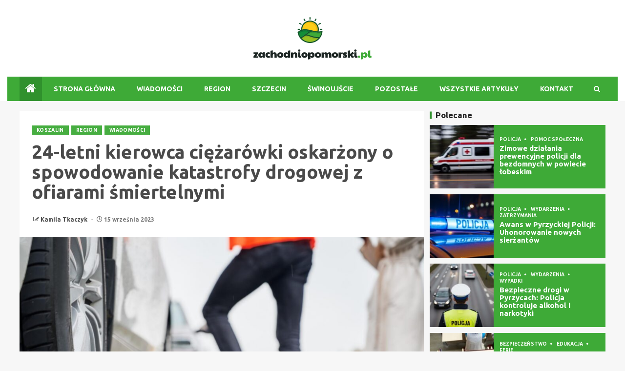

--- FILE ---
content_type: text/html; charset=UTF-8
request_url: https://www.zachodniopomorski.pl/24-letni-kierowca-ciezarowki-oskarzony-o-spowodowanie-katastrofy-drogowej-z-ofiarami-smiertelnymi/
body_size: 20219
content:
<!doctype html>
<html lang="pl-PL">
<head>
    <meta charset="UTF-8">
    <meta name="viewport" content="width=device-width, initial-scale=1">
    <link rel="profile" href="https://gmpg.org/xfn/11">

    <meta name='robots' content='index, follow, max-image-preview:large, max-snippet:-1, max-video-preview:-1' />

	<!-- This site is optimized with the Yoast SEO plugin v26.8 - https://yoast.com/product/yoast-seo-wordpress/ -->
	<title>24-letni kierowca ciężarówki oskarżony o spowodowanie katastrofy drogowej z ofiarami śmiertelnymi - Zachodniopomorski.pl</title>
	<link rel="canonical" href="https://www.zachodniopomorski.pl/24-letni-kierowca-ciezarowki-oskarzony-o-spowodowanie-katastrofy-drogowej-z-ofiarami-smiertelnymi/" />
	<meta property="og:locale" content="pl_PL" />
	<meta property="og:type" content="article" />
	<meta property="og:title" content="24-letni kierowca ciężarówki oskarżony o spowodowanie katastrofy drogowej z ofiarami śmiertelnymi - Zachodniopomorski.pl" />
	<meta property="og:description" content="Podczas piątkowych przesłuchań, 24-letni Marcin B., prowadzący ciężarówkę, która uległa zderzeniu z autobusem szkolnym w..." />
	<meta property="og:url" content="https://www.zachodniopomorski.pl/24-letni-kierowca-ciezarowki-oskarzony-o-spowodowanie-katastrofy-drogowej-z-ofiarami-smiertelnymi/" />
	<meta property="og:site_name" content="Zachodniopomorski.pl" />
	<meta property="article:published_time" content="2023-09-15T21:15:42+00:00" />
	<meta name="author" content="Kamila Tkaczyk" />
	<meta name="twitter:card" content="summary_large_image" />
	<meta name="twitter:label1" content="Napisane przez" />
	<meta name="twitter:data1" content="Kamila Tkaczyk" />
	<meta name="twitter:label2" content="Szacowany czas czytania" />
	<meta name="twitter:data2" content="1 minuta" />
	<script type="application/ld+json" class="yoast-schema-graph">{"@context":"https://schema.org","@graph":[{"@type":"Article","@id":"https://www.zachodniopomorski.pl/24-letni-kierowca-ciezarowki-oskarzony-o-spowodowanie-katastrofy-drogowej-z-ofiarami-smiertelnymi/#article","isPartOf":{"@id":"https://www.zachodniopomorski.pl/24-letni-kierowca-ciezarowki-oskarzony-o-spowodowanie-katastrofy-drogowej-z-ofiarami-smiertelnymi/"},"author":{"name":"Kamila Tkaczyk","@id":"https://www.zachodniopomorski.pl/#/schema/person/2af871cc79d7863e29018ae5a43751c5"},"headline":"24-letni kierowca ciężarówki oskarżony o spowodowanie katastrofy drogowej z ofiarami śmiertelnymi","datePublished":"2023-09-15T21:15:42+00:00","mainEntityOfPage":{"@id":"https://www.zachodniopomorski.pl/24-letni-kierowca-ciezarowki-oskarzony-o-spowodowanie-katastrofy-drogowej-z-ofiarami-smiertelnymi/"},"wordCount":120,"publisher":{"@id":"https://www.zachodniopomorski.pl/#organization"},"image":{"@id":"https://www.zachodniopomorski.pl/24-letni-kierowca-ciezarowki-oskarzony-o-spowodowanie-katastrofy-drogowej-z-ofiarami-smiertelnymi/#primaryimage"},"thumbnailUrl":"https://www.zachodniopomorski.pl/wp-content/uploads/2023/09/73944-24-letni-kierowca-ciezarowki-oskarzony-o-spowodowanie-katastrofy-drogowej-z-ofiarami-smiertelnymi.jpg","articleSection":["Koszalin","Region","Wiadomości"],"inLanguage":"pl-PL"},{"@type":"WebPage","@id":"https://www.zachodniopomorski.pl/24-letni-kierowca-ciezarowki-oskarzony-o-spowodowanie-katastrofy-drogowej-z-ofiarami-smiertelnymi/","url":"https://www.zachodniopomorski.pl/24-letni-kierowca-ciezarowki-oskarzony-o-spowodowanie-katastrofy-drogowej-z-ofiarami-smiertelnymi/","name":"24-letni kierowca ciężarówki oskarżony o spowodowanie katastrofy drogowej z ofiarami śmiertelnymi - Zachodniopomorski.pl","isPartOf":{"@id":"https://www.zachodniopomorski.pl/#website"},"primaryImageOfPage":{"@id":"https://www.zachodniopomorski.pl/24-letni-kierowca-ciezarowki-oskarzony-o-spowodowanie-katastrofy-drogowej-z-ofiarami-smiertelnymi/#primaryimage"},"image":{"@id":"https://www.zachodniopomorski.pl/24-letni-kierowca-ciezarowki-oskarzony-o-spowodowanie-katastrofy-drogowej-z-ofiarami-smiertelnymi/#primaryimage"},"thumbnailUrl":"https://www.zachodniopomorski.pl/wp-content/uploads/2023/09/73944-24-letni-kierowca-ciezarowki-oskarzony-o-spowodowanie-katastrofy-drogowej-z-ofiarami-smiertelnymi.jpg","datePublished":"2023-09-15T21:15:42+00:00","breadcrumb":{"@id":"https://www.zachodniopomorski.pl/24-letni-kierowca-ciezarowki-oskarzony-o-spowodowanie-katastrofy-drogowej-z-ofiarami-smiertelnymi/#breadcrumb"},"inLanguage":"pl-PL","potentialAction":[{"@type":"ReadAction","target":["https://www.zachodniopomorski.pl/24-letni-kierowca-ciezarowki-oskarzony-o-spowodowanie-katastrofy-drogowej-z-ofiarami-smiertelnymi/"]}]},{"@type":"ImageObject","inLanguage":"pl-PL","@id":"https://www.zachodniopomorski.pl/24-letni-kierowca-ciezarowki-oskarzony-o-spowodowanie-katastrofy-drogowej-z-ofiarami-smiertelnymi/#primaryimage","url":"https://www.zachodniopomorski.pl/wp-content/uploads/2023/09/73944-24-letni-kierowca-ciezarowki-oskarzony-o-spowodowanie-katastrofy-drogowej-z-ofiarami-smiertelnymi.jpg","contentUrl":"https://www.zachodniopomorski.pl/wp-content/uploads/2023/09/73944-24-letni-kierowca-ciezarowki-oskarzony-o-spowodowanie-katastrofy-drogowej-z-ofiarami-smiertelnymi.jpg","width":1328,"height":840},{"@type":"BreadcrumbList","@id":"https://www.zachodniopomorski.pl/24-letni-kierowca-ciezarowki-oskarzony-o-spowodowanie-katastrofy-drogowej-z-ofiarami-smiertelnymi/#breadcrumb","itemListElement":[{"@type":"ListItem","position":1,"name":"Strona główna","item":"https://www.zachodniopomorski.pl/"},{"@type":"ListItem","position":2,"name":"Wszystkie artykuły","item":"https://www.zachodniopomorski.pl/wszystkie-artykuly/"},{"@type":"ListItem","position":3,"name":"24-letni kierowca ciężarówki oskarżony o spowodowanie katastrofy drogowej z ofiarami śmiertelnymi"}]},{"@type":"WebSite","@id":"https://www.zachodniopomorski.pl/#website","url":"https://www.zachodniopomorski.pl/","name":"Zachodniopomorski.pl","description":"","publisher":{"@id":"https://www.zachodniopomorski.pl/#organization"},"potentialAction":[{"@type":"SearchAction","target":{"@type":"EntryPoint","urlTemplate":"https://www.zachodniopomorski.pl/?s={search_term_string}"},"query-input":{"@type":"PropertyValueSpecification","valueRequired":true,"valueName":"search_term_string"}}],"inLanguage":"pl-PL"},{"@type":"Organization","@id":"https://www.zachodniopomorski.pl/#organization","name":"Zachodniopomorski.pl","url":"https://www.zachodniopomorski.pl/","logo":{"@type":"ImageObject","inLanguage":"pl-PL","@id":"https://www.zachodniopomorski.pl/#/schema/logo/image/","url":"https://www.zachodniopomorski.pl/wp-content/uploads/2022/02/zacho.png","contentUrl":"https://www.zachodniopomorski.pl/wp-content/uploads/2022/02/zacho.png","width":484,"height":174,"caption":"Zachodniopomorski.pl"},"image":{"@id":"https://www.zachodniopomorski.pl/#/schema/logo/image/"}},{"@type":"Person","@id":"https://www.zachodniopomorski.pl/#/schema/person/2af871cc79d7863e29018ae5a43751c5","name":"Kamila Tkaczyk","image":{"@type":"ImageObject","inLanguage":"pl-PL","@id":"https://www.zachodniopomorski.pl/#/schema/person/image/","url":"https://secure.gravatar.com/avatar/c7b5b193ae9e48d3a06ccdeac9bddf2d9715f2605a4b041f209fe726c18fe240?s=96&d=mm&r=g","contentUrl":"https://secure.gravatar.com/avatar/c7b5b193ae9e48d3a06ccdeac9bddf2d9715f2605a4b041f209fe726c18fe240?s=96&d=mm&r=g","caption":"Kamila Tkaczyk"},"url":"https://www.zachodniopomorski.pl/author/admin/"}]}</script>
	<!-- / Yoast SEO plugin. -->


<link rel='dns-prefetch' href='//fonts.googleapis.com' />
<link rel="alternate" type="application/rss+xml" title="Zachodniopomorski.pl &raquo; Kanał z wpisami" href="https://www.zachodniopomorski.pl/feed/" />
<link rel="alternate" type="application/rss+xml" title="Zachodniopomorski.pl &raquo; Kanał z komentarzami" href="https://www.zachodniopomorski.pl/comments/feed/" />
<link rel="alternate" title="oEmbed (JSON)" type="application/json+oembed" href="https://www.zachodniopomorski.pl/wp-json/oembed/1.0/embed?url=https%3A%2F%2Fwww.zachodniopomorski.pl%2F24-letni-kierowca-ciezarowki-oskarzony-o-spowodowanie-katastrofy-drogowej-z-ofiarami-smiertelnymi%2F" />
<link rel="alternate" title="oEmbed (XML)" type="text/xml+oembed" href="https://www.zachodniopomorski.pl/wp-json/oembed/1.0/embed?url=https%3A%2F%2Fwww.zachodniopomorski.pl%2F24-letni-kierowca-ciezarowki-oskarzony-o-spowodowanie-katastrofy-drogowej-z-ofiarami-smiertelnymi%2F&#038;format=xml" />
<style id='wp-img-auto-sizes-contain-inline-css' type='text/css'>
img:is([sizes=auto i],[sizes^="auto," i]){contain-intrinsic-size:3000px 1500px}
/*# sourceURL=wp-img-auto-sizes-contain-inline-css */
</style>
<style id='wp-emoji-styles-inline-css' type='text/css'>

	img.wp-smiley, img.emoji {
		display: inline !important;
		border: none !important;
		box-shadow: none !important;
		height: 1em !important;
		width: 1em !important;
		margin: 0 0.07em !important;
		vertical-align: -0.1em !important;
		background: none !important;
		padding: 0 !important;
	}
/*# sourceURL=wp-emoji-styles-inline-css */
</style>
<style id='wp-block-library-inline-css' type='text/css'>
:root{--wp-block-synced-color:#7a00df;--wp-block-synced-color--rgb:122,0,223;--wp-bound-block-color:var(--wp-block-synced-color);--wp-editor-canvas-background:#ddd;--wp-admin-theme-color:#007cba;--wp-admin-theme-color--rgb:0,124,186;--wp-admin-theme-color-darker-10:#006ba1;--wp-admin-theme-color-darker-10--rgb:0,107,160.5;--wp-admin-theme-color-darker-20:#005a87;--wp-admin-theme-color-darker-20--rgb:0,90,135;--wp-admin-border-width-focus:2px}@media (min-resolution:192dpi){:root{--wp-admin-border-width-focus:1.5px}}.wp-element-button{cursor:pointer}:root .has-very-light-gray-background-color{background-color:#eee}:root .has-very-dark-gray-background-color{background-color:#313131}:root .has-very-light-gray-color{color:#eee}:root .has-very-dark-gray-color{color:#313131}:root .has-vivid-green-cyan-to-vivid-cyan-blue-gradient-background{background:linear-gradient(135deg,#00d084,#0693e3)}:root .has-purple-crush-gradient-background{background:linear-gradient(135deg,#34e2e4,#4721fb 50%,#ab1dfe)}:root .has-hazy-dawn-gradient-background{background:linear-gradient(135deg,#faaca8,#dad0ec)}:root .has-subdued-olive-gradient-background{background:linear-gradient(135deg,#fafae1,#67a671)}:root .has-atomic-cream-gradient-background{background:linear-gradient(135deg,#fdd79a,#004a59)}:root .has-nightshade-gradient-background{background:linear-gradient(135deg,#330968,#31cdcf)}:root .has-midnight-gradient-background{background:linear-gradient(135deg,#020381,#2874fc)}:root{--wp--preset--font-size--normal:16px;--wp--preset--font-size--huge:42px}.has-regular-font-size{font-size:1em}.has-larger-font-size{font-size:2.625em}.has-normal-font-size{font-size:var(--wp--preset--font-size--normal)}.has-huge-font-size{font-size:var(--wp--preset--font-size--huge)}.has-text-align-center{text-align:center}.has-text-align-left{text-align:left}.has-text-align-right{text-align:right}.has-fit-text{white-space:nowrap!important}#end-resizable-editor-section{display:none}.aligncenter{clear:both}.items-justified-left{justify-content:flex-start}.items-justified-center{justify-content:center}.items-justified-right{justify-content:flex-end}.items-justified-space-between{justify-content:space-between}.screen-reader-text{border:0;clip-path:inset(50%);height:1px;margin:-1px;overflow:hidden;padding:0;position:absolute;width:1px;word-wrap:normal!important}.screen-reader-text:focus{background-color:#ddd;clip-path:none;color:#444;display:block;font-size:1em;height:auto;left:5px;line-height:normal;padding:15px 23px 14px;text-decoration:none;top:5px;width:auto;z-index:100000}html :where(.has-border-color){border-style:solid}html :where([style*=border-top-color]){border-top-style:solid}html :where([style*=border-right-color]){border-right-style:solid}html :where([style*=border-bottom-color]){border-bottom-style:solid}html :where([style*=border-left-color]){border-left-style:solid}html :where([style*=border-width]){border-style:solid}html :where([style*=border-top-width]){border-top-style:solid}html :where([style*=border-right-width]){border-right-style:solid}html :where([style*=border-bottom-width]){border-bottom-style:solid}html :where([style*=border-left-width]){border-left-style:solid}html :where(img[class*=wp-image-]){height:auto;max-width:100%}:where(figure){margin:0 0 1em}html :where(.is-position-sticky){--wp-admin--admin-bar--position-offset:var(--wp-admin--admin-bar--height,0px)}@media screen and (max-width:600px){html :where(.is-position-sticky){--wp-admin--admin-bar--position-offset:0px}}

/*# sourceURL=wp-block-library-inline-css */
</style><style id='global-styles-inline-css' type='text/css'>
:root{--wp--preset--aspect-ratio--square: 1;--wp--preset--aspect-ratio--4-3: 4/3;--wp--preset--aspect-ratio--3-4: 3/4;--wp--preset--aspect-ratio--3-2: 3/2;--wp--preset--aspect-ratio--2-3: 2/3;--wp--preset--aspect-ratio--16-9: 16/9;--wp--preset--aspect-ratio--9-16: 9/16;--wp--preset--color--black: #000000;--wp--preset--color--cyan-bluish-gray: #abb8c3;--wp--preset--color--white: #ffffff;--wp--preset--color--pale-pink: #f78da7;--wp--preset--color--vivid-red: #cf2e2e;--wp--preset--color--luminous-vivid-orange: #ff6900;--wp--preset--color--luminous-vivid-amber: #fcb900;--wp--preset--color--light-green-cyan: #7bdcb5;--wp--preset--color--vivid-green-cyan: #00d084;--wp--preset--color--pale-cyan-blue: #8ed1fc;--wp--preset--color--vivid-cyan-blue: #0693e3;--wp--preset--color--vivid-purple: #9b51e0;--wp--preset--gradient--vivid-cyan-blue-to-vivid-purple: linear-gradient(135deg,rgb(6,147,227) 0%,rgb(155,81,224) 100%);--wp--preset--gradient--light-green-cyan-to-vivid-green-cyan: linear-gradient(135deg,rgb(122,220,180) 0%,rgb(0,208,130) 100%);--wp--preset--gradient--luminous-vivid-amber-to-luminous-vivid-orange: linear-gradient(135deg,rgb(252,185,0) 0%,rgb(255,105,0) 100%);--wp--preset--gradient--luminous-vivid-orange-to-vivid-red: linear-gradient(135deg,rgb(255,105,0) 0%,rgb(207,46,46) 100%);--wp--preset--gradient--very-light-gray-to-cyan-bluish-gray: linear-gradient(135deg,rgb(238,238,238) 0%,rgb(169,184,195) 100%);--wp--preset--gradient--cool-to-warm-spectrum: linear-gradient(135deg,rgb(74,234,220) 0%,rgb(151,120,209) 20%,rgb(207,42,186) 40%,rgb(238,44,130) 60%,rgb(251,105,98) 80%,rgb(254,248,76) 100%);--wp--preset--gradient--blush-light-purple: linear-gradient(135deg,rgb(255,206,236) 0%,rgb(152,150,240) 100%);--wp--preset--gradient--blush-bordeaux: linear-gradient(135deg,rgb(254,205,165) 0%,rgb(254,45,45) 50%,rgb(107,0,62) 100%);--wp--preset--gradient--luminous-dusk: linear-gradient(135deg,rgb(255,203,112) 0%,rgb(199,81,192) 50%,rgb(65,88,208) 100%);--wp--preset--gradient--pale-ocean: linear-gradient(135deg,rgb(255,245,203) 0%,rgb(182,227,212) 50%,rgb(51,167,181) 100%);--wp--preset--gradient--electric-grass: linear-gradient(135deg,rgb(202,248,128) 0%,rgb(113,206,126) 100%);--wp--preset--gradient--midnight: linear-gradient(135deg,rgb(2,3,129) 0%,rgb(40,116,252) 100%);--wp--preset--font-size--small: 13px;--wp--preset--font-size--medium: 20px;--wp--preset--font-size--large: 36px;--wp--preset--font-size--x-large: 42px;--wp--preset--spacing--20: 0.44rem;--wp--preset--spacing--30: 0.67rem;--wp--preset--spacing--40: 1rem;--wp--preset--spacing--50: 1.5rem;--wp--preset--spacing--60: 2.25rem;--wp--preset--spacing--70: 3.38rem;--wp--preset--spacing--80: 5.06rem;--wp--preset--shadow--natural: 6px 6px 9px rgba(0, 0, 0, 0.2);--wp--preset--shadow--deep: 12px 12px 50px rgba(0, 0, 0, 0.4);--wp--preset--shadow--sharp: 6px 6px 0px rgba(0, 0, 0, 0.2);--wp--preset--shadow--outlined: 6px 6px 0px -3px rgb(255, 255, 255), 6px 6px rgb(0, 0, 0);--wp--preset--shadow--crisp: 6px 6px 0px rgb(0, 0, 0);}:root { --wp--style--global--content-size: 805px;--wp--style--global--wide-size: 1200px; }:where(body) { margin: 0; }.wp-site-blocks > .alignleft { float: left; margin-right: 2em; }.wp-site-blocks > .alignright { float: right; margin-left: 2em; }.wp-site-blocks > .aligncenter { justify-content: center; margin-left: auto; margin-right: auto; }:where(.wp-site-blocks) > * { margin-block-start: 24px; margin-block-end: 0; }:where(.wp-site-blocks) > :first-child { margin-block-start: 0; }:where(.wp-site-blocks) > :last-child { margin-block-end: 0; }:root { --wp--style--block-gap: 24px; }:root :where(.is-layout-flow) > :first-child{margin-block-start: 0;}:root :where(.is-layout-flow) > :last-child{margin-block-end: 0;}:root :where(.is-layout-flow) > *{margin-block-start: 24px;margin-block-end: 0;}:root :where(.is-layout-constrained) > :first-child{margin-block-start: 0;}:root :where(.is-layout-constrained) > :last-child{margin-block-end: 0;}:root :where(.is-layout-constrained) > *{margin-block-start: 24px;margin-block-end: 0;}:root :where(.is-layout-flex){gap: 24px;}:root :where(.is-layout-grid){gap: 24px;}.is-layout-flow > .alignleft{float: left;margin-inline-start: 0;margin-inline-end: 2em;}.is-layout-flow > .alignright{float: right;margin-inline-start: 2em;margin-inline-end: 0;}.is-layout-flow > .aligncenter{margin-left: auto !important;margin-right: auto !important;}.is-layout-constrained > .alignleft{float: left;margin-inline-start: 0;margin-inline-end: 2em;}.is-layout-constrained > .alignright{float: right;margin-inline-start: 2em;margin-inline-end: 0;}.is-layout-constrained > .aligncenter{margin-left: auto !important;margin-right: auto !important;}.is-layout-constrained > :where(:not(.alignleft):not(.alignright):not(.alignfull)){max-width: var(--wp--style--global--content-size);margin-left: auto !important;margin-right: auto !important;}.is-layout-constrained > .alignwide{max-width: var(--wp--style--global--wide-size);}body .is-layout-flex{display: flex;}.is-layout-flex{flex-wrap: wrap;align-items: center;}.is-layout-flex > :is(*, div){margin: 0;}body .is-layout-grid{display: grid;}.is-layout-grid > :is(*, div){margin: 0;}body{padding-top: 0px;padding-right: 0px;padding-bottom: 0px;padding-left: 0px;}a:where(:not(.wp-element-button)){text-decoration: none;}:root :where(.wp-element-button, .wp-block-button__link){background-color: #32373c;border-width: 0;color: #fff;font-family: inherit;font-size: inherit;font-style: inherit;font-weight: inherit;letter-spacing: inherit;line-height: inherit;padding-top: calc(0.667em + 2px);padding-right: calc(1.333em + 2px);padding-bottom: calc(0.667em + 2px);padding-left: calc(1.333em + 2px);text-decoration: none;text-transform: inherit;}.has-black-color{color: var(--wp--preset--color--black) !important;}.has-cyan-bluish-gray-color{color: var(--wp--preset--color--cyan-bluish-gray) !important;}.has-white-color{color: var(--wp--preset--color--white) !important;}.has-pale-pink-color{color: var(--wp--preset--color--pale-pink) !important;}.has-vivid-red-color{color: var(--wp--preset--color--vivid-red) !important;}.has-luminous-vivid-orange-color{color: var(--wp--preset--color--luminous-vivid-orange) !important;}.has-luminous-vivid-amber-color{color: var(--wp--preset--color--luminous-vivid-amber) !important;}.has-light-green-cyan-color{color: var(--wp--preset--color--light-green-cyan) !important;}.has-vivid-green-cyan-color{color: var(--wp--preset--color--vivid-green-cyan) !important;}.has-pale-cyan-blue-color{color: var(--wp--preset--color--pale-cyan-blue) !important;}.has-vivid-cyan-blue-color{color: var(--wp--preset--color--vivid-cyan-blue) !important;}.has-vivid-purple-color{color: var(--wp--preset--color--vivid-purple) !important;}.has-black-background-color{background-color: var(--wp--preset--color--black) !important;}.has-cyan-bluish-gray-background-color{background-color: var(--wp--preset--color--cyan-bluish-gray) !important;}.has-white-background-color{background-color: var(--wp--preset--color--white) !important;}.has-pale-pink-background-color{background-color: var(--wp--preset--color--pale-pink) !important;}.has-vivid-red-background-color{background-color: var(--wp--preset--color--vivid-red) !important;}.has-luminous-vivid-orange-background-color{background-color: var(--wp--preset--color--luminous-vivid-orange) !important;}.has-luminous-vivid-amber-background-color{background-color: var(--wp--preset--color--luminous-vivid-amber) !important;}.has-light-green-cyan-background-color{background-color: var(--wp--preset--color--light-green-cyan) !important;}.has-vivid-green-cyan-background-color{background-color: var(--wp--preset--color--vivid-green-cyan) !important;}.has-pale-cyan-blue-background-color{background-color: var(--wp--preset--color--pale-cyan-blue) !important;}.has-vivid-cyan-blue-background-color{background-color: var(--wp--preset--color--vivid-cyan-blue) !important;}.has-vivid-purple-background-color{background-color: var(--wp--preset--color--vivid-purple) !important;}.has-black-border-color{border-color: var(--wp--preset--color--black) !important;}.has-cyan-bluish-gray-border-color{border-color: var(--wp--preset--color--cyan-bluish-gray) !important;}.has-white-border-color{border-color: var(--wp--preset--color--white) !important;}.has-pale-pink-border-color{border-color: var(--wp--preset--color--pale-pink) !important;}.has-vivid-red-border-color{border-color: var(--wp--preset--color--vivid-red) !important;}.has-luminous-vivid-orange-border-color{border-color: var(--wp--preset--color--luminous-vivid-orange) !important;}.has-luminous-vivid-amber-border-color{border-color: var(--wp--preset--color--luminous-vivid-amber) !important;}.has-light-green-cyan-border-color{border-color: var(--wp--preset--color--light-green-cyan) !important;}.has-vivid-green-cyan-border-color{border-color: var(--wp--preset--color--vivid-green-cyan) !important;}.has-pale-cyan-blue-border-color{border-color: var(--wp--preset--color--pale-cyan-blue) !important;}.has-vivid-cyan-blue-border-color{border-color: var(--wp--preset--color--vivid-cyan-blue) !important;}.has-vivid-purple-border-color{border-color: var(--wp--preset--color--vivid-purple) !important;}.has-vivid-cyan-blue-to-vivid-purple-gradient-background{background: var(--wp--preset--gradient--vivid-cyan-blue-to-vivid-purple) !important;}.has-light-green-cyan-to-vivid-green-cyan-gradient-background{background: var(--wp--preset--gradient--light-green-cyan-to-vivid-green-cyan) !important;}.has-luminous-vivid-amber-to-luminous-vivid-orange-gradient-background{background: var(--wp--preset--gradient--luminous-vivid-amber-to-luminous-vivid-orange) !important;}.has-luminous-vivid-orange-to-vivid-red-gradient-background{background: var(--wp--preset--gradient--luminous-vivid-orange-to-vivid-red) !important;}.has-very-light-gray-to-cyan-bluish-gray-gradient-background{background: var(--wp--preset--gradient--very-light-gray-to-cyan-bluish-gray) !important;}.has-cool-to-warm-spectrum-gradient-background{background: var(--wp--preset--gradient--cool-to-warm-spectrum) !important;}.has-blush-light-purple-gradient-background{background: var(--wp--preset--gradient--blush-light-purple) !important;}.has-blush-bordeaux-gradient-background{background: var(--wp--preset--gradient--blush-bordeaux) !important;}.has-luminous-dusk-gradient-background{background: var(--wp--preset--gradient--luminous-dusk) !important;}.has-pale-ocean-gradient-background{background: var(--wp--preset--gradient--pale-ocean) !important;}.has-electric-grass-gradient-background{background: var(--wp--preset--gradient--electric-grass) !important;}.has-midnight-gradient-background{background: var(--wp--preset--gradient--midnight) !important;}.has-small-font-size{font-size: var(--wp--preset--font-size--small) !important;}.has-medium-font-size{font-size: var(--wp--preset--font-size--medium) !important;}.has-large-font-size{font-size: var(--wp--preset--font-size--large) !important;}.has-x-large-font-size{font-size: var(--wp--preset--font-size--x-large) !important;}
/*# sourceURL=global-styles-inline-css */
</style>

<link rel='stylesheet' id='aft-icons-css' href='https://www.zachodniopomorski.pl/wp-content/themes/enternews-pro/assets/icons/style.css?ver=6.9' type='text/css' media='all' />
<link rel='stylesheet' id='bootstrap-css' href='https://www.zachodniopomorski.pl/wp-content/themes/enternews-pro/assets/bootstrap/css/bootstrap.min.css?ver=6.9' type='text/css' media='all' />
<link rel='stylesheet' id='slick-css-css' href='https://www.zachodniopomorski.pl/wp-content/themes/enternews-pro/assets/slick/css/slick.min.css?ver=6.9' type='text/css' media='all' />
<link rel='stylesheet' id='sidr-css' href='https://www.zachodniopomorski.pl/wp-content/themes/enternews-pro/assets/sidr/css/jquery.sidr.dark.css?ver=6.9' type='text/css' media='all' />
<link rel='stylesheet' id='magnific-popup-css' href='https://www.zachodniopomorski.pl/wp-content/themes/enternews-pro/assets/magnific-popup/magnific-popup.css?ver=6.9' type='text/css' media='all' />
<link rel='stylesheet' id='enternews-google-fonts-css' href='https://fonts.googleapis.com/css?family=Ubuntu:400,400italic,500,700|Ubuntu:400,400italic,500,700|Ubuntu:400,400italic,500,700&#038;subset=latin,latin-ext' type='text/css' media='all' />
<link rel='stylesheet' id='enternews-style-css' href='https://www.zachodniopomorski.pl/wp-content/themes/enternews-pro/style.css?ver=6.9' type='text/css' media='all' />
<style id='enternews-style-inline-css' type='text/css'>
                #af-preloader{
        background-color: #f5f2ee        }
    
                body.aft-default-mode #secondary .wp-block-tag-cloud a:hover, 
        body.aft-default-mode .tagcloud a:hover, 
        body.aft-default-mode.default-sidebar-background .sidebar-area .widget > ul > li a:hover,
        body.aft-default-mode #secondary .enternews-widget ul[class*="wp-block-"] a:hover, 
        body.aft-default-mode #secondary .enternews-widget ol[class*="wp-block-"] a:hover,
        body.aft-default-mode .enternews-widget ol[class*="wp-block-"] a:hover,
        body.aft-default-mode footer.comment-meta a:hover,
        body.aft-dark-mode:not(.alternative-sidebar-background) #secondary .textwidget a:not(.enternews-categories),
        body.aft-dark-mode .entry-content > ul a:hover,
        body.aft-dark-mode .entry-content > ol a:hover,
        body.aft-dark-mode .entry-content > p a:hover,
        body.aft-dark-mode .entry-content > [class*="wp-block-"] a:not(.has-text-color):hover,
        body.aft-dark-mode a,
        body.aft-default-mode .entry-content > ul a:hover,
        body.aft-default-mode .entry-content > ol a:hover,
        body.aft-default-mode .entry-content > p a:hover,
        body.aft-default-mode .entry-content > [class*="wp-block-"] a:not(.has-text-color):hover,
        body a,
        body a:hover, a:focus, a:active,
        body a:visited{
        color: #30912d        }
    
                body.aft-default-mode .aft-main-banner-section .af-trending-news-part .trending-posts.default .read-single,
        body .enternews_author_info_widget.aft-widget-background-default.widget .widget-block, 
        body .aft-widget-background-default.widget .widget-block .read-single,
        body.aft-default-mode .enternews-entry-youtube-video-wrap,
        body.custom-background.aft-default-mode.aft-enable-container-padding .af-container-block-wrapper::before,
        body.aft-default-mode .exclusive-posts .marquee a,
        body.single.aft-default-mode article.post .post-excerpt,
        body.aft-default-mode .aft-widget-background-default.widget .widget-block .read-single,

        body.single.aft-default-mode article.post .entry-header-details ,
        body.single.aft-default-mode article.post .entry-content-wrap.read-single,
        body.single.aft-default-mode article.post div.comments-area,

        body.aft-default-mode .widget:not([class*='aft-widget-background-']) .widget-title + *,
        body.aft-default-mode .widget:not([class*='aft-widget-background-']) > *:not(.widget-title) ,

        body.aft-default-mode .af-search-form,
        body.aft-default-mode .aft-archive-wrapper .read-single,
        body.aft-default-mode .af-reated-posts .color-pad .read-details.color-tp-pad, 
        body.aft-default-mode .af-main-banner-latest-posts .color-pad .read-details.color-tp-pad {
        background-color: #ffffff        }
        @media screen and (min-width: 1025px){
            body.aft-default-mode .main-navigation .menu ul ul, 
            body.aft-default-mode .main-navigation ul .sub-menu {
                background-color: #ffffff            }
        }
    
                body .af-preloader-bar::after, 
        body .af-preloader-bar::before,
        body .af-preloader-bar{
            background: #4a4a4a;
        }
        body.aft-default-mode .entry-content > ul a,
        body.aft-default-mode .entry-content > ol a,
        body.aft-default-mode .entry-content > p a,
        body.aft-default-mode .entry-content > [class*="wp-block-"] a:not(.has-text-color),

        body.alternative-sidebar-background:not(.aft-dark-mode) #secondary #wp-calendar caption,
        body.aft-default-mode #wp-calendar thead th,
        body.aft-default-mode .aft-main-banner-section .af-trending-news-part .trending-posts.default .cat-links li a,
        body.aft-default-mode .aft-main-banner-section .af-trending-news-part .trending-posts.default .color-pad .read-title h4 a,
        body.aft-default-mode .aft-main-banner-section .af-trending-news-part .trending-posts.default .read-single,
        body.aft-default-mode .aft-main-banner-section .af-trending-news-part .trending-posts.dim .cat-links li a,
        body.aft-default-mode .aft-main-banner-section .af-trending-news-part .trending-posts.dim .color-pad .read-title h4 a,
        body.aft-default-mode .aft-main-banner-section .af-trending-news-part .trending-posts.dim .read-single,

        body.aft-default-mode .cat-color-1, 
        body.aft-default-mode .cat-links li a,

        body.aft-default-mode.alternative-sidebar-background .sidebar-area .widget > ul > li a,
        body.aft-default-mode .widget:not([class*='aft-widget-background-']) > *:not(.widget-title),

        body.aft-default-mode .exclusive-posts .marquee a .circle-title-texts h4,
        body.aft-default-mode .page-links a,

        body.aft-default-mode .wp-block-tag-cloud a, 
        body.aft-default-mode .tagcloud a,
        body.aft-default-mode post-page-numbers,

        .read-details .entry-meta span, 
        .read-details .entry-meta span a,

        body.aft-default-mode .enternews-widget ol[class*="wp-block-"] a,

        body.aft-default-mode .entry-content .wp-block-group .wp-block-tag-cloud a,
        body.aft-default-mode .wp-block-group .wp-block-latest-posts.wp-block-latest-posts__list li a,
        body.aft-default-mode .entry-content .wp-block-group .wp-block-latest-comments li a, 
        body.aft-default-mode .entry-content .wp-block-group ul.wp-block-archives li a, 
        body.aft-default-mode .entry-content .wp-block-group ul.wp-block-categories li a, 
        body.aft-default-mode .entry-content .wp-block-group ul.wp-block-categories__list li a, 

        body.aft-default-mode.default-sidebar-background .sidebar-area .widget > ul > li a, 
        body.aft-default-mode.dim-sidebar-background .sidebar-area .widget > ul > li a,

        body.aft-default-mode #wp-calendar tbody td,
        body.aft-default-mode #wp-calendar tfoot tr td a,

        body.aft-default-mode footer.comment-meta a,

        body.aft-default-mode .wp-post-author-meta a, 
        body.aft-default-mode .wp-post-author-meta a:visited, 
        body.aft-default-mode .posts-author a, 
        body.aft-default-mode .posts-author a:visited,

        body.aft-default-mode .default .read-details .entry-meta span a,
        body.aft-default-mode .default .read-details .entry-meta span,
        body.aft-default-mode .aft-widget-background-dim .read-details .entry-meta span a,
        body.aft-default-mode .aft-widget-background-dim .read-details .entry-meta span,
        body.aft-default-mode .aft-widget-background-default .read-details .entry-meta span a,
        body.aft-default-mode .aft-widget-background-default .read-details .entry-meta span,
        body.aft-default-mode .af-main-banner-latest-posts .read-details .entry-meta span,
        body.aft-default-mode .af-main-banner-latest-posts .read-details .entry-meta span a,

        body.aft-default-mode .posts-author-wrapper,
        body.aft-default-mode .read-title h4 a,
        body.aft-default-mode .nav-links a,

        body.aft-default-mode .widget > ul li,

        body.aft-default-mode #secondary .enternews-widget ul[class*="wp-block-"] a, 
        body.aft-default-mode #secondary .enternews-widget ol[class*="wp-block-"] a,
        body.aft-default-mode .site-footer .aft-widget-background-dim .color-pad .read-categories:not(.af-category-inside-img) .cat-links li a,
        body.aft-default-mode .site-footer .aft-widget-background-dim .color-pad .read-title h4 a,
        body.aft-default-mode .site-footer .aft-widget-background-dim .color-pad .read-title h4 a,
        body.aft-default-mode .site-footer .aft-widget-background-dim .color-pad .entry-meta span a,
        body.aft-default-mode .site-footer .aft-widget-background-dim .color-pad .entry-meta span,
        body.aft-default-mode .site-footer .aft-widget-background-dim .color-pad,
        body.aft-default-mode blockquote:before,
        body.aft-default-mode .enternews-pagination .nav-links .page-numbers,
        body.aft-default-mode.single-post .entry-content-wrap.read-single .post-meta-detail .min-read,

        body.aft-default-mode .af-author-display-name,
        body.aft-default-mode #wp-calendar caption,
        body.aft-default-mode.single-post .post-meta-share-wrapper .post-meta-detail .min-read,
        body.aft-default-mode ul.trail-items li:after,
        body.aft-default-mode ul.trail-items li a,
        body.aft-default-mode.alternative-sidebar-background #secondary .aft-widget-background-default,
        body.aft-default-mode {
        color: #4a4a4a;
        }
        #wp-calendar.wp-calendar-table thead th,
        body.aft-default-mode #wp-calendar tbody td,
        body.aft-default-mode .wp-post-author-meta a {
            border-color: #4a4a4a;
        }
        @media screen and (min-width: 1025px){
            body.aft-default-mode .main-navigation ul.children li a,
            body.aft-default-mode .main-navigation ul .sub-menu li a{
                color: #4a4a4a;
            }
        }

    
                
        body.aft-default-mode .aft-widget-background-secondary-background.widget.enternews_youtube_video_slider_widget .widget-block .af-widget-body,
        body .post-excerpt::before,
        .enternews-widget .woocommerce-product-search button[type="submit"],
        body .enternews_author_info_widget.aft-widget-background-secondary-background.widget .widget-block, 
        body .aft-widget-background-secondary-background.widget .widget-block .read-single,
        .secondary-sidebar-background #secondary,
        body .enternews_tabbed_posts_widget .nav-tabs > li > a.active,
        body .enternews_tabbed_posts_widget .nav-tabs > li > a.active:hover,
        body.aft-default-mode .enternews_posts_slider_widget.aft-widget-background-secondary-background .widget-block,
        body.aft-dark-mode .enternews_posts_slider_widget.aft-widget-background-secondary-background .widget-block,
        
        .aft-widget-background-secondary-background .social-widget-menu ul li a,
        .aft-widget-background-secondary-background .social-widget-menu ul li a[href*="facebook.com"],
        .aft-widget-background-secondary-background .social-widget-menu ul li a[href*="dribble.com"],
        .aft-widget-background-secondary-background .social-widget-menu ul li a[href*="vk.com"],
        .aft-widget-background-secondary-background .social-widget-menu ul li a[href*="x.com"],
        .aft-widget-background-secondary-background .social-widget-menu ul li a[href*="twitter.com"],
        .aft-widget-background-secondary-background .social-widget-menu ul li a[href*="linkedin.com"],
        .aft-widget-background-secondary-background .social-widget-menu ul li a[href*="instagram.com"],
        .aft-widget-background-secondary-background .social-widget-menu ul li a[href*="youtube.com"],
        .aft-widget-background-secondary-background .social-widget-menu ul li a[href*="vimeo.com"],
        .aft-widget-background-secondary-background .social-widget-menu ul li a[href*="pinterest.com"],
        .aft-widget-background-secondary-background .social-widget-menu ul li a[href*="tumblr.com"],
        .aft-widget-background-secondary-background .social-widget-menu ul li a[href*="wordpress.org"],
        .aft-widget-background-secondary-background .social-widget-menu ul li a[href*="whatsapp.com"],
        .aft-widget-background-secondary-background .social-widget-menu ul li a[href*="reddit.com"],
        .aft-widget-background-secondary-background .social-widget-menu ul li a[href*="t.me"],
        .aft-widget-background-secondary-background .social-widget-menu ul li a[href*="ok.ru"],
        .aft-widget-background-secondary-background .social-widget-menu ul li a[href*="wechat.com"],
        .aft-widget-background-secondary-background .social-widget-menu ul li a[href*="weibo.com"],
        .aft-widget-background-secondary-background .social-widget-menu ul li a[href*="github.com"],

        body.aft-dark-mode .is-style-fill a.wp-block-button__link:not(.has-text-color), 
        body.aft-default-mode .is-style-fill a.wp-block-button__link:not(.has-text-color),

        body.aft-default-mode .aft-main-banner-section .af-banner-carousel-1.secondary-background,
        body.aft-dark-mode .aft-main-banner-section .af-banner-carousel-1.secondary-background,

        body.aft-default-mode .aft-main-banner-section .af-editors-pick .secondary-background .af-sec-post .read-single,
        body.aft-dark-mode .aft-main-banner-section .af-editors-pick .secondary-background .af-sec-post .read-single,

        body.aft-default-mode .aft-main-banner-section .af-trending-news-part .trending-posts.secondary-background .read-single,
        body.aft-dark-mode .aft-main-banner-section .af-trending-news-part .trending-posts.secondary-background .read-single,

        body.aft-dark-mode.alternative-sidebar-background #secondary .widget-title .header-after::before,
        body.aft-default-mode .wp-block-group .wp-block-comments-title::before,
        body.aft-default-mode .wp-block-group .wp-block-heading::before,
        body.aft-default-mode .wp-block-search__label::before,
        body .widget-title .header-after:before,
        body .widget-title .category-color-1.header-after::before,
        body .header-style1 .header-right-part .popular-tag-custom-link > div.custom-menu-link a > span,
        body .aft-home-icon,
        body.aft-dark-mode input[type="submit"],
        body .entry-header-details .af-post-format i:after,
        body.aft-default-mode .enternews-pagination .nav-links .page-numbers.current,
        body #scroll-up,
        .wp-block-search__button,
        body.aft-dark-mode button, 
        body.aft-dark-mode input[type="button"], 
        body.aft-dark-mode input[type="reset"], 
        body.aft-dark-mode input[type="submit"],
        body input[type="reset"],
        body input[type="submit"],
        body input[type="button"],
        body .inner-suscribe input[type=submit],
        body .widget-title .header-after:after,
        body .widget-title .category-color-1.header-after:after,
        body.aft-default-mode .inner-suscribe input[type=submit],
        body.aft-default-mode .enternews_tabbed_posts_widget .nav-tabs > li > a.active:hover,
        body.aft-default-mode .enternews_tabbed_posts_widget .nav-tabs > li > a.active,
        body .aft-main-banner-section .aft-trending-latest-popular .nav-tabs>li.active,
        body .header-style1 .header-right-part > div.custom-menu-link > a,
        body .aft-popular-taxonomies-lists ul li a span.tag-count,
        body .aft-widget-background-secondary-background.widget .widget-block .read-single
        {
        background-color: #30912d;
        }
        body.aft-dark-mode .is-style-outline a.wp-block-button__link:not(.has-text-color):hover, 
        body.aft-default-mode .is-style-outline a.wp-block-button__link:not(.has-text-color):hover,
        body.aft-dark-mode .is-style-outline a.wp-block-button__link:not(.has-text-color), 
        body.aft-default-mode .is-style-outline a.wp-block-button__link:not(.has-text-color),
        body.aft-dark-mode:not(.alternative-sidebar-background) #secondary .color-pad .wp-calendar-nav span a:not(.enternews-categories),
        body .enternews-pagination .nav-links .page-numbers:not(.current),
        body.aft-dark-mode .site-footer #wp-calendar tfoot tr td a,
        body.aft-dark-mode #wp-calendar tfoot td a,
        body.aft-default-mode .site-footer #wp-calendar tfoot tr td a,
        body.aft-default-mode #wp-calendar tfoot td a,
        body.aft-dark-mode #wp-calendar tfoot td a,
        body.aft-default-mode .wp-calendar-nav span a,
        body.aft-default-mode .wp-calendar-nav span a:visited,
        body.aft-dark-mode .wp-calendar-nav span a,
        body.aft-dark-mode #wp-calendar tbody td a,
        body.aft-dark-mode #wp-calendar tbody td#today,
        body.aft-dark-mode:not(.alternative-sidebar-background) #secondary .color-pad #wp-calendar tbody td a:not(.enternews-categories),
        body.aft-default-mode #wp-calendar tbody td#today,
        body.aft-default-mode #wp-calendar tbody td a,
        body.aft-default-mode  .sticky .read-title h4 a:before {
        color: #30912d;
        }

        body .post-excerpt {
        border-left-color: #30912d;
        }

        body.aft-dark-mode .read-img .min-read-post-comment:after,
        body.aft-default-mode .read-img .min-read-post-comment:after{
        border-top-color: #30912d;
        }

        body .af-fancy-spinner .af-ring:nth-child(1){
        border-right-color: #30912d;
        }
        body.aft-dark-mode .enternews-pagination .nav-links .page-numbers.current {
            background-color: #30912d;
        }
        body.aft-dark-mode .is-style-outline a.wp-block-button__link:not(.has-text-color), 
        body.aft-default-mode .is-style-outline a.wp-block-button__link:not(.has-text-color),
        body.aft-dark-mode .enternews-pagination .nav-links .page-numbers,
        body.aft-default-mode .enternews-pagination .nav-links .page-numbers,
        body .af-sp-wave:after,
        body .bottom-bar{
        border-color: #30912d;
        }

    
                body.aft-default-mode .aft-main-banner-section .af-trending-news-part .af-main-banner-trending-posts.secondary-background .entry-meta span,
        body.aft-default-mode .aft-main-banner-section .af-trending-news-part .af-main-banner-trending-posts.secondary-background .entry-meta a,

        body.aft-default-mode .aft-main-banner-section .af-trending-news-part .dark .cat-links li a, 

        .aft-default-mode.alternative-sidebar-background #secondary .aft-widget-background-secondary-background .read-categories:not(.af-category-inside-img) .cat-links li a, 
        .aft-default-mode.alternative-sidebar-background #secondary .aft-widget-background-secondary-background .read-categories:not(.af-category-inside-img) .cat-color-1, 
        .aft-default-mode.secondary-sidebar-background #secondary .aft-widget-background-secondary-background .read-categories:not(.af-category-inside-img) .cat-links li a, 
        .aft-default-mode.secondary-sidebar-background #secondary .aft-widget-background-secondary-background .read-categories:not(.af-category-inside-img) .cat-color-1,

        body.alternative-sidebar-background:not(.aft-dark-mode) #secondary .widget.aft-widget-background-secondary-background .af-author-display-name, 
        body.alternative-sidebar-background:not(.aft-dark-mode) #secondary .widget.aft-widget-background-secondary-background blockquote:before, 
        body.alternative-sidebar-background:not(.aft-dark-mode) #secondary .widget.aft-widget-background-secondary-background .color-pad #wp-calendar caption, 
        body.alternative-sidebar-background:not(.aft-dark-mode) #secondary .widget.aft-widget-background-secondary-background .color-pad .nav-links a, 
        body.alternative-sidebar-background:not(.aft-dark-mode) #secondary .widget.aft-widget-background-secondary-background .read-details .entry-meta span, 
        body.alternative-sidebar-background:not(.aft-dark-mode) #secondary .widget.aft-widget-background-secondary-background .color-pad .entry-meta span a, 
        body.alternative-sidebar-background:not(.aft-dark-mode) #secondary .widget.aft-widget-background-secondary-background .color-pad .entry-meta span, 
        body.alternative-sidebar-background:not(.aft-dark-mode) #secondary .widget.aft-widget-background-secondary-background .color-pad .read-title h4 a,

        .enternews-widget .woocommerce-product-search button[type="submit"],
        
        body.aft-default-mode .aft-widget-background-secondary-background.widget .posts-author-wrapper,
        body.aft-default-mode .aft-widget-background-secondary-background.widget .widget-block,
        body.aft-default-mode .aft-widget-background-secondary-background.widget .af-author-display-name,
        body.aft-default-mode .aft-widget-background-secondary-background.widget .entry-meta span,
        body.aft-default-mode .aft-widget-background-secondary-background.widget .entry-meta span a,
        body.aft-default-mode .aft-widget-background-secondary-background .read-title h4 a,

        body.aft-default-mode .aft-widget-background-secondary-background.widget .post-description,
        body.aft-dark-mode .aft-widget-background-secondary-background.widget .post-description,

        body.aft-dark-mode #secondary .color-pad .aft-widget-background-secondary-background .read-single:not(.pos-rel),
        body.aft-dark-mode #secondary .color-pad .aft-widget-background-secondary-background .read-single:not(.pos-rel) a:not(.enternews-categories),
        body.aft-dark-mode #secondary .color-pad .aft-widget-background-secondary-background .read-single:not(.pos-rel) .nav-links a,
        body.aft-dark-mode #secondary .aft-widget-background-secondary-background .read-single:not(.pos-rel) .read-details .entry-meta span,
        body.aft-dark-mode #secondary .color-pad .aft-widget-background-secondary-background .read-single:not(.pos-rel) .entry-meta span a,
        body.aft-dark-mode #secondary .color-pad .aft-widget-background-secondary-background .read-single:not(.pos-rel) .entry-meta span,
        body.aft-dark-mode #secondary .color-pad .aft-widget-background-secondary-background .read-single:not(.pos-rel) .read-title h4 a,

        .aft-dark-mode .af-main-banner-trending-posts.secondary-background .cat-links li a,
        .aft-dark-mode .af-main-banner-trending-posts.secondary-background .cat-color-1,
        .aft-default-mode .af-main-banner-trending-posts.secondary-background .cat-color-1,
        .aft-default-mode .af-main-banner-trending-posts.secondary-background .cat-links li a,

        .secondary-sidebar-background #secondary .widget-title span, 
        .secondary-sidebar-background #secondary .header-after1 span,
        .aft-widget-background-secondary-background .social-widget-menu ul li a,
        .aft-widget-background-secondary-background .social-widget-menu ul li a[href*="facebook.com"],
        .aft-widget-background-secondary-background .social-widget-menu ul li a[href*="dribble.com"],
        .aft-widget-background-secondary-background .social-widget-menu ul li a[href*="vk.com"],
        .aft-widget-background-secondary-background .social-widget-menu ul li a[href*="x.com"],
        .aft-widget-background-secondary-background .social-widget-menu ul li a[href*="twitter.com"],
        .aft-widget-background-secondary-background .social-widget-menu ul li a[href*="linkedin.com"],
        .aft-widget-background-secondary-background .social-widget-menu ul li a[href*="instagram.com"],
        .aft-widget-background-secondary-background .social-widget-menu ul li a[href*="youtube.com"],
        .aft-widget-background-secondary-background .social-widget-menu ul li a[href*="vimeo.com"],
        .aft-widget-background-secondary-background .social-widget-menu ul li a[href*="pinterest.com"],
        .aft-widget-background-secondary-background .social-widget-menu ul li a[href*="tumblr.com"],
        .aft-widget-background-secondary-background .social-widget-menu ul li a[href*="wordpress.org"],
        .aft-widget-background-secondary-background .social-widget-menu ul li a[href*="whatsapp.com"],
        .aft-widget-background-secondary-background .social-widget-menu ul li a[href*="reddit.com"],
        .aft-widget-background-secondary-background .social-widget-menu ul li a[href*="t.me"],
        .aft-widget-background-secondary-background .social-widget-menu ul li a[href*="ok.ru"],
        .aft-widget-background-secondary-background .social-widget-menu ul li a[href*="wechat.com"],
        .aft-widget-background-secondary-background .social-widget-menu ul li a[href*="weibo.com"],
        .aft-widget-background-secondary-background .social-widget-menu ul li a[href*="github.com"],

        body.aft-dark-mode .aft-widget-background-secondary-background .read-details:not(.af-category-inside-img) .read-categories:not(.af-category-inside-img) a.enternews-categories, 
        body.aft-default-mode .aft-widget-background-secondary-background .read-details:not(.af-category-inside-img) .read-categories:not(.af-category-inside-img) a.enternews-categories,

        body.aft-default-mode .aft-main-banner-section .af-editors-pick .secondary-background .af-sec-post.title-under-image .read-details .entry-meta span,
        body.aft-default-mode .aft-main-banner-section .af-editors-pick .secondary-background .af-sec-post.title-under-image .read-details .entry-meta span a,
        body.aft-default-mode .aft-main-banner-section .af-editors-pick .secondary-background .af-sec-post.title-under-image .read-title h4 a,

        body.aft-dark-mode .aft-main-banner-section .af-editors-pick .secondary-background .af-sec-post.title-under-image .read-details .entry-meta span,
        body.aft-dark-mode .aft-main-banner-section .af-editors-pick .secondary-background .af-sec-post.title-under-image .read-details .entry-meta span a,
        body.aft-dark-mode .aft-main-banner-section .af-editors-pick .secondary-background .af-sec-post.title-under-image .read-title h4 a,

        body.aft-default-mode .aft-main-banner-section .af-trending-news-part .trending-posts.secondary-background .color-pad .read-title h4 a, 
        body.aft-dark-mode .aft-main-banner-section .af-trending-news-part .trending-posts.secondary-background .color-pad .read-title h4 a,

        body.aft-default-mode .enternews_tabbed_posts_widget .nav-tabs > li > a.active:hover,
        body.aft-default-mode .enternews_tabbed_posts_widget .nav-tabs > li > a.active,
        body.aft-default-mode .aft-main-banner-section .af-trending-news-part.secondary-background .color-pad .read-title h4 a, 
        body.aft-dark-mode .aft-main-banner-section .af-trending-news-part.secondary-background .color-pad .read-title h4 a,
        body .header-style1 .header-right-part .popular-tag-custom-link > div.custom-menu-link a > span,
        body .banner-carousel-slider .read-single .read-details .entry-meta span a,
        body .banner-carousel-slider .read-single .read-details .entry-meta span,
        body .banner-carousel-slider .read-single .read-details .read-title h4 a,
        body .banner-carousel-slider .read-single .read-details,
        body.single-post:not(.aft-single-full-header) .entry-header span.min-read-post-format .af-post-format i,
        body.aft-default-mode .enternews-pagination .nav-links .page-numbers.current,
        body.aft-default-mode .aft-widget-background-secondary-background.widget .af-author-display-name,
        body.aft-dark-mode .aft-widget-background-secondary-background.widget .af-author-display-name,
        
        body .aft-widget-background-secondary-background.widget,
        body .aft-widget-background-secondary-background.widget .entry-meta span,
        body .aft-widget-background-secondary-background.widget .entry-meta span a,

        body.aft-default-mode .af-trending-news-part .secondary-background .entry-meta span,
        body.aft-default-mode .af-trending-news-part .secondary-background .entry-meta span a,
        body.aft-default-mode .af-trending-news-part .secondary-background .read-title h4 a,

        body.aft-default-mode .aft-widget-background-secondary-background .color-pad .read-title h4 a,
        body.aft-dark-mode .aft-widget-background-secondary-background .color-pad .read-title h4 a,

        body.aft-dark-mode .is-style-fill a.wp-block-button__link:not(.has-text-color):hover, 
        body.aft-default-mode .is-style-fill a.wp-block-button__link:not(.has-text-color):hover,
        body.aft-dark-mode .is-style-fill a.wp-block-button__link:not(.has-text-color), 
        body.aft-default-mode .is-style-fill a.wp-block-button__link:not(.has-text-color),

        body .aft-widget-background-secondary-background.widget .widget-block,
        body .aft-popular-taxonomies-lists ul li a span.tag-count,
        body .header-style1 .header-right-part > div.custom-menu-link > a,
        body .enternews_tabbed_posts_widget .nav-tabs > li > a.active:hover,
        body .enternews_tabbed_posts_widget .nav-tabs > li > a.active,
        body.aft-default-mode .enternews-pagination .nav-links .page-numbers.current,
        body #scroll-up,
        body input[type="reset"],
        body input[type="submit"],
        body input[type="button"],
        body .inner-suscribe input[type=submit],
        body.aft-default-mode .aft-main-banner-section .aft-trending-latest-popular .nav-tabs>li.active,
        body .aft-home-icon a,
        body .aft-home-icon a:visited
        {
        color: #ffffff;
        }

    
                body.aft-default-mode .sidebar-area .widget > ul > li a{
        color: #252525;
        }
    
                body.aft-default-mode .aft-widget-background-dark.widget.enternews_youtube_video_slider_widget .widget-block .af-widget-body,
        
        body.aft-default-mode .aft-main-banner-section .af-trending-news-part .trending-posts.dark .read-single,
        
        body.aft-default-mode .aft-widget-background-dark .social-widget-menu ul li a,
        body.aft-default-mode .aft-widget-background-dark .social-widget-menu ul li a[href*="facebook.com"],
        body.aft-default-mode .aft-widget-background-dark .social-widget-menu ul li a[href*="dribble.com"],
        body.aft-default-mode .aft-widget-background-dark .social-widget-menu ul li a[href*="vk.com"],
        body.aft-default-mode .aft-widget-background-dark .social-widget-menu ul li a[href*="x.com"],
        body.aft-default-mode .aft-widget-background-dark .social-widget-menu ul li a[href*="twitter.com"],
        body.aft-default-mode .aft-widget-background-dark .social-widget-menu ul li a[href*="linkedin.com"],
        body.aft-default-mode .aft-widget-background-dark .social-widget-menu ul li a[href*="instagram.com"],
        body.aft-default-mode .aft-widget-background-dark .social-widget-menu ul li a[href*="youtube.com"],
        body.aft-default-mode .aft-widget-background-dark .social-widget-menu ul li a[href*="vimeo.com"],
        body.aft-default-mode .aft-widget-background-dark .social-widget-menu ul li a[href*="pinterest.com"],
        body.aft-default-mode .aft-widget-background-dark .social-widget-menu ul li a[href*="tumblr.com"],
        body.aft-default-mode .aft-widget-background-dark .social-widget-menu ul li a[href*="wordpress.org"],
        body.aft-default-mode .aft-widget-background-dark .social-widget-menu ul li a[href*="whatsapp.com"],
        body.aft-default-mode .aft-widget-background-dark .social-widget-menu ul li a[href*="reddit.com"],
        body.aft-default-mode .aft-widget-background-dark .social-widget-menu ul li a[href*="t.me"],
        body.aft-default-mode .aft-widget-background-dark .social-widget-menu ul li a[href*="ok.ru"],
        body.aft-default-mode .aft-widget-background-dark .social-widget-menu ul li a[href*="wechat.com"],
        body.aft-default-mode .aft-widget-background-dark .social-widget-menu ul li a[href*="weibo.com"],
        body.aft-default-mode .aft-widget-background-dark .social-widget-menu ul li a[href*="github.com"],
        body.aft-default-mode .aft-main-banner-section .af-banner-carousel-1.dark,
        body.aft-default-mode .alternative-sidebar-background #secondary,
        body.aft-default-mode .enternews_author_info_widget.aft-widget-background-dark.widget .widget-block, 
        body.aft-default-mode .aft-widget-background-dark.widget .widget-block .read-single,
        body.aft-default-mode .aft-main-banner-section .af-editors-pick .dark .af-sec-post .read-single,
        body.aft-default-mode .enternews_tabbed_posts_widget .nav-tabs > li > a{
        background-color: #252525;
        }

    
                body.aft-default-mode .aft-main-banner-section .af-trending-news-part .af-main-banner-trending-posts.dark .entry-meta span,
        body.aft-default-mode .aft-main-banner-section .af-trending-news-part .af-main-banner-trending-posts.dark .entry-meta a,
        
        body.aft-default-mode .site-footer .widget.aft-widget-background-dark .color-pad, 
        body.aft-default-mode .site-footer .widget.aft-widget-background-dark .color-pad .entry-meta span a, 
        body.aft-default-mode .site-footer .widget.aft-widget-background-dark .color-pad .entry-meta span, 
        body.aft-default-mode .site-footer .widget.aft-widget-background-dark .color-pad .read-title h4 a,

        body.aft-default-mode  .aft-widget-background-dark.solid-background .read-categories:not(.af-category-inside-img) .cat-links li a,
        body.aft-default-mode .aft-main-banner-section .af-trending-news-part .dark .cat-links li a, 
        body.aft-default-mode .aft-main-banner-section .af-trending-news-part .dim .cat-links li a,

        .aft-default-mode.alternative-sidebar-background #secondary .aft-widget-background-dark .read-categories:not(.af-category-inside-img) .cat-links li a, 
        .aft-default-mode.alternative-sidebar-background #secondary .aft-widget-background-dark .read-categories:not(.af-category-inside-img) .cat-color-1, 
        .aft-default-mode.secondary-sidebar-background #secondary .aft-widget-background-dark .read-categories:not(.af-category-inside-img) .cat-links li a, 
        .aft-default-mode.secondary-sidebar-background #secondary .aft-widget-background-dark .read-categories:not(.af-category-inside-img) .cat-color-1,

        body.alternative-sidebar-background:not(.aft-dark-mode) #secondary .widget.aft-widget-background-dark .af-author-display-name, 
        body.alternative-sidebar-background:not(.aft-dark-mode) #secondary .widget.aft-widget-background-dark blockquote:before, 
        body.alternative-sidebar-background:not(.aft-dark-mode) #secondary .widget.aft-widget-background-dark .color-pad #wp-calendar caption, 
        body.alternative-sidebar-background:not(.aft-dark-mode) #secondary .widget.aft-widget-background-dark .color-pad .nav-links a, 
        body.alternative-sidebar-background:not(.aft-dark-mode) #secondary .widget.aft-widget-background-dark .read-details .entry-meta span, 
        body.alternative-sidebar-background:not(.aft-dark-mode) #secondary .widget.aft-widget-background-dark .color-pad .entry-meta span a, 
        body.alternative-sidebar-background:not(.aft-dark-mode) #secondary .widget.aft-widget-background-dark .color-pad .entry-meta span, 
        body.alternative-sidebar-background:not(.aft-dark-mode) #secondary .widget.aft-widget-background-dark .color-pad .read-title h4 a,

        .aft-default-mode .af-main-banner-trending-posts.dark .cat-links li a,
        .aft-default-mode .af-main-banner-trending-posts.dark .cat-color-1,
        .aft-default-mode .af-main-banner-trending-posts.dark .cat-color-1,
        .aft-default-mode .af-main-banner-trending-posts.dark .cat-links li a,
        body.aft-default-mode .aft-widget-background-dark .social-widget-menu ul li a,
        body.aft-default-mode .aft-widget-background-dark .social-widget-menu ul li a[href*="facebook.com"],
        body.aft-default-mode .aft-widget-background-dark .social-widget-menu ul li a[href*="dribble.com"],
        body.aft-default-mode .aft-widget-background-dark .social-widget-menu ul li a[href*="vk.com"],
        body.aft-default-mode .aft-widget-background-dark .social-widget-menu ul li a[href*="x.com"],
        body.aft-default-mode .aft-widget-background-dark .social-widget-menu ul li a[href*="twitter.com"],
        body.aft-default-mode .aft-widget-background-dark .social-widget-menu ul li a[href*="linkedin.com"],
        body.aft-default-mode .aft-widget-background-dark .social-widget-menu ul li a[href*="instagram.com"],
        body.aft-default-mode .aft-widget-background-dark .social-widget-menu ul li a[href*="youtube.com"],
        body.aft-default-mode .aft-widget-background-dark .social-widget-menu ul li a[href*="vimeo.com"],
        body.aft-default-mode .aft-widget-background-dark .social-widget-menu ul li a[href*="pinterest.com"],
        body.aft-default-mode .aft-widget-background-dark .social-widget-menu ul li a[href*="tumblr.com"],
        body.aft-default-mode .aft-widget-background-dark .social-widget-menu ul li a[href*="wordpress.org"],
        body.aft-default-mode .aft-widget-background-dark .social-widget-menu ul li a[href*="whatsapp.com"],
        body.aft-default-mode .aft-widget-background-dark .social-widget-menu ul li a[href*="reddit.com"],
        body.aft-default-mode .aft-widget-background-dark .social-widget-menu ul li a[href*="t.me"],
        body.aft-default-mode .aft-widget-background-dark .social-widget-menu ul li a[href*="ok.ru"],
        body.aft-default-mode .aft-widget-background-dark .social-widget-menu ul li a[href*="wechat.com"],
        body.aft-default-mode .aft-widget-background-dark .social-widget-menu ul li a[href*="weibo.com"],
        body.aft-default-mode .aft-widget-background-dark .social-widget-menu ul li a[href*="github.com"],

        body.aft-default-mode .aft-main-banner-section .af-editors-pick .dark .af-sec-post.title-under-image .read-details .entry-meta span,
        body.aft-default-mode .aft-main-banner-section .af-editors-pick .dark .af-sec-post.title-under-image .read-details .entry-meta span a,
        body.aft-default-mode .aft-main-banner-section .af-editors-pick .dark .af-sec-post.title-under-image .read-title h4 a,

        body.aft-default-mode .aft-main-banner-section .af-trending-news-part .trending-posts.dark .color-pad .read-title h4 a, 

        body.aft-default-mode .main-banner-widget-wrapper .aft-widget-background-secondary-background .read-details .entry-meta span a,
        body.aft-default-mode .main-banner-widget-wrapper .aft-widget-background-secondary-background .read-details .entry-meta span,

        body.aft-default-mode .main-banner-widget-wrapper .aft-widget-background-secondary-background .entry-meta a,
        body.aft-default-mode .main-banner-widget-wrapper .aft-widget-background-secondary-background .entry-meta a:visited,
        body.aft-default-mode .main-banner-widget-wrapper .aft-widget-background-secondary-background .read-title h4 a,
        body.aft-default-mode .main-banner-widget-wrapper .aft-widget-background-secondary-background .color-pad .read-title h4 a,
        body.aft-default-mode .main-banner-widget-wrapper .aft-widget-background-secondary-background .read-details .entry-meta span,

        body.aft-default-mode .af-trending-news-part .dark .entry-meta span,
        body.aft-default-mode .af-trending-news-part .dark .entry-meta span a,
        body.aft-default-mode .af-trending-news-part .dark .read-title h4 a,
        body.aft-default-mode .banner-carousel-slider .read-single .read-details .read-title h4 a,
        body.aft-default-mode .banner-carousel-slider .read-single .read-details,
        body.aft-default-mode .banner-carousel-slider .read-single .read-details .read-categories:not(.af-category-inside-img) .entry-meta span a,
        body.aft-default-mode .banner-carousel-slider .read-single .read-details .read-categories:not(.af-category-inside-img) .entry-meta span,
        body.aft-default-mode .banner-carousel-slider.title-under-image .read-single .read-title h4 a,

        body.aft-default-mode .banner-carousel-slider .read-single .read-details .entry-meta span a,
        body.aft-default-mode .banner-carousel-slider .read-single .read-details .entry-meta span,
        body.aft-default-mode .banner-carousel-slider .read-single .read-details .read-title h4 a,
        body.aft-default-mode .banner-carousel-slider .read-single .read-details{
        color: #ffffff;
        }

        body.aft-default-mode .enternews_tabbed_posts_widget .nav-tabs > li > a, 
        body.default-mode .aft-widget-background-dark.solid-background .read-categories:not(.af-category-inside-img) .cat-links li a,

        body.aft-default-mode .aft-widget-background-dark.widget .posts-author-wrapper,
        body.aft-default-mode .aft-widget-background-dark.widget .widget-block,
        body.aft-default-mode .aft-widget-background-dark.widget .af-author-display-name,
        body.aft-default-mode .aft-widget-background-dark.widget .entry-meta span,
        body.aft-default-mode .aft-widget-background-dark.widget .entry-meta span a,
        body.aft-default-mode .aft-widget-background-dark .read-title h4 a
        {
        color: #ffffff;
        }

    
                body.aft-default-mode .header-style1 .top-header {
        background-color: #3eaa37;
        }
    
                body.aft-default-mode .top-header .date-bar-left span.topbar-date,
        body.aft-default-mode .top-header .aft-secondary-navigation ul li a,
        body.aft-default-mode .header-style1 .top-header .date-bar-left{
        color: #ffffff;
        }
        body.aft-default-mode .header-style1 .top-header .offcanvas-menu span{
        background-color: #ffffff;
        }
        body.aft-default-mode .header-style1 .top-header .offcanvas:hover .offcanvas-menu span.mbtn-bot,
        body.aft-default-mode .header-style1 .top-header .offcanvas:hover .offcanvas-menu span.mbtn-top,
        body.aft-default-mode .header-style1 .top-header .offcanvas-menu span.mbtn-top ,
        body.aft-default-mode .header-style1 .top-header .offcanvas-menu span.mbtn-bot{
        border-color: #ffffff;
        }
    
                body .main-navigation ul li a,
        body a.search-icon:visited,
        body a.search-icon:hover,
        body a.search-icon:focus,
        body a.search-icon:active,
        body a.search-icon{
        color: #fff;
        }
        body .ham:before,
        body .ham:after,
        body .ham{
        background-color: #fff;
        }

    
                body .bottom-bar {
        background: #cc0000;
        background-image: -moz-radial-gradient( circle at 50%, #3eaa37, #3eaa37);
        background-image: -o-radial-gradient( circle at 50%, #3eaa37, #3eaa37);
        background-image: -webkit-radial-gradient( circle at 50%, #3eaa37, #3eaa37);
        background-image: radial-gradient( circle at 50%, #3eaa37, #3eaa37);

        }
    

                body.aft-dark-mode .main-navigation .menu-description ,
        body.aft-default-mode .main-navigation .menu-description {
        background-color: #bb1919;
        }
        body.aft-dark-mode .main-navigation .menu-description:after,
        body.aft-default-mode .main-navigation .menu-description:after{
        border-top-color: #bb1919;
        }
    
                body.aft-dark-mode .main-navigation .menu-description ,
        body.aft-default-mode .main-navigation .menu-description {
        color: #ffffff;

        }

    

                body.aft-default-mode .wp-block-search__label,
        body.aft-default-mode .page-title,
        body.aft-default-mode:not(.single) h1.entry-title,
        body.aft-default-mode .wp-block-group .wp-block-heading,
        body.aft-default-mode .widget-title, 
        body.aft-default-mode .header-after1 {
        color: #252525;
        }

        body.aft-default-mode .widget-title span:after,
        body.aft-default-mode .header-after1 span:after{
        background-color: #252525;
        }
    

        
        body .site-footer .enternews_posts_express_list.widget.aft-widget-background-dark .grid-part .color-pad .read-title h4 a,

        body .site-footer .enternews_posts_express_grid.widget.aft-widget-background-dark .color-pad, 
        body .site-footer .enternews_posts_express_grid.widget.aft-widget-background-dark .color-pad .entry-meta span a, 
        body .site-footer .enternews_posts_express_grid.widget.aft-widget-background-dark .color-pad .entry-meta span, 
        body .site-footer .enternews_posts_express_grid.widget.aft-widget-background-dark .color-pad .read-title h4 a,
        
        body.alternative-sidebar-background:not(.aft-dark-mode) #secondary .widget.enternews_posts_express_list .grid-part .color-pad .read-title h4 a,
        body.alternative-sidebar-background:not(.aft-dark-mode) #secondary .widget.enternews_posts_express_list .grid-part .color-pad .entry-meta span,
        body.alternative-sidebar-background:not(.aft-dark-mode) #secondary .widget.enternews_posts_express_list .grid-part .color-pad .entry-meta span a,

        body.aft-default-mode .enternews_posts_express_list.widget .grid-part .entry-meta span,
        body.aft-default-mode .enternews_posts_express_list.widget .grid-part .entry-meta span a,
        body.aft-default-mode .enternews_posts_express_list .grid-part .read-title h4 a,

        body.aft-dark-mode #primary .aft-widget-background-default.widget.enternews_posts_express_grid .read-single .read-title a,
        
        body.alternative-sidebar-background #secondary .widget:not(.solid-background).enternews_posts_slider_widget .read-title h4 a,
        body.alternative-sidebar-background:not(.aft-dark-mode) #secondary .widget:not(.aft-widget-background-default).enternews_posts_express_grid .color-pad .read-title h4 a,

        body.aft-dark-mode .widget.enternews_posts_slider_widget .post-description,
        body.aft-default-mode .widget.enternews_posts_slider_widget .post-description,
        body .af-sec-post:not(.title-under-image) .big-grid .read-single.pos-rel .post-description,

        body.aft-dark-mode:not(.alternative-sidebar-background) #secondary .color-pad .widget.enternews_posts_slider_widget .read-title h4 a,
        body.aft-dark-mode #secondary .color-pad .enternews_posts_express_grid .read-single .read-title h4 a,
        body.aft-dark-mode #secondary .color-pad .enternews_posts_express_grid.aft-widget-background-secondary-background .read-title h4 a,
        body.aft-dark-mode #secondary .color-pad .enternews_posts_express_grid.aft-widget-background-secondary-background .read-single:not(.pos-rel) a:not(.enternews-categories),

        body.aft-dark-mode.alternative-sidebar-background #secondary .color-pad .enternews_posts_express_grid.aft-widget-background-secondary-background .read-single:not(.pos-rel) .read-title h4 a,

        body.aft-dark-mode.alternative-sidebar-background #secondary .enternews_posts_express_grid.widget .posts-author-wrapper, 
        body.aft-dark-mode.alternative-sidebar-background #secondary .enternews_posts_express_grid.widget .read-title h4 a, 
        body.aft-dark-mode.alternative-sidebar-background #secondary .enternews_posts_express_grid.widget .af-author-display-name,

        body.aft-dark-mode.alternative-sidebar-background #secondary .enternews_posts_slider_widget.widget .posts-author-wrapper,
        body.aft-dark-mode.alternative-sidebar-background #secondary .enternews_posts_slider_widget.widget .read-title h4 a,
        body.aft-dark-mode.alternative-sidebar-background #secondary .enternews_posts_slider_widget.widget .af-author-display-name,

        .af-editors-pick .featured-posts .af-sec-post .read-single .read-details .entry-meta span, 
        .af-editors-pick .featured-posts .af-sec-post .read-single .read-details .entry-meta span a, 
        .af-editors-pick .featured-posts .af-sec-post .read-single .read-details .read-title h4 a,
        
        body.aft-dark-mode .aft-widget-background-dark.widget.enternews_posts_slider_widget .read-single .entry-meta span,
        body.aft-dark-mode .aft-widget-background-dark.widget.enternews_posts_slider_widget .read-single .entry-meta span a,
        body.aft-dark-mode .aft-widget-background-dark.widget .af-sec-post.title-over-image .read-single .entry-meta span,
        body.aft-dark-mode .aft-widget-background-dark.widget .af-sec-post.title-over-image .read-single .entry-meta span a,
        body.aft-dark-mode .aft-widget-background-dark .af-sec-post.title-over-image .read-single .read-title h4 a,

        body.aft-dark-mode .aft-main-banner-section .banner-carousel-slider .read-single .read-details .entry-meta span a,
        body.aft-dark-mode .aft-main-banner-section .banner-carousel-slider .read-single .read-details .entry-meta span,
        body.aft-dark-mode .aft-main-banner-section .banner-carousel-slider .read-single .read-details .read-title h4 a,
        body.aft-dark-mode .aft-main-banner-section .banner-carousel-slider .read-single .read-details,

        body.aft-dark-mode #primary .enternews_posts_slider_widget.aft-widget-background-default.widget .widget-block .read-single .read-title a,

        body .enternews_posts_slider_widget .big-grid .read-single.pos-rel .read-details .entry-meta span,
        body .enternews_posts_slider_widget .big-grid .read-single.pos-rel .read-details .entry-meta span a,
        body .enternews_posts_slider_widget .big-grid .read-single.pos-rel .read-title h4 a ,
        body .enternews_posts_slider_widget .big-grid .read-single.pos-rel .read-details,

        body .title-over-image .read-single .read-details, 
        body .enternews_posts_express_grid .big-grid .read-single.pos-rel .read-details,

        body .af-sec-post.title-over-image .read-single .read-details .entry-meta span,
        body .af-sec-post.title-over-image .read-single .read-details .entry-meta span a,
        body .af-sec-post:not(.title-under-image) .big-grid .read-single.pos-rel .read-details .entry-meta span,
        body .af-sec-post:not(.title-under-image) .big-grid .read-single.pos-rel .read-details .entry-meta span a,

        body .af-sec-post.title-over-image .read-single .read-title h4 a,
        body.aft-dark-mode .af-sec-post.title-over-image .read-single .read-title h4 a,

        body.aft-dark-mode #secondary .color-pad .enternews_posts_express_grid .read-single .read-title h4 a,
        body .af-sec-post:not(.title-under-image) .big-grid .read-single.pos-rel .read-title h4 a,
        body.single-post.aft-single-full-header .read-details .post-meta-detail .min-read,
        body.aft-default-mode.single-post.aft-single-full-header .entry-header .read-details, body.aft-default-mode.single-post.aft-single-full-header .entry-header .entry-meta span a, body.aft-default-mode.single-post.aft-single-full-header .entry-header .entry-meta span, body.aft-default-mode.single-post.aft-single-full-header .entry-header .read-details .entry-title,
        body.aft-default-mode.single-post.aft-single-full-header .entry-header .cat-links li a, body.aft-default-mode.single-post.aft-single-full-header .entry-header .entry-meta span a, body.aft-default-mode.single-post.aft-single-full-header .entry-header .entry-meta span, body.aft-default-mode.single-post.aft-single-full-header .entry-header .read-details .entry-title,
        body.aft-default-mode .site-footer .color-pad .big-grid .read-title h4 a ,

        body.aft-default-mode .big-grid  .read-details .entry-meta span,
        body.aft-default-mode .sidebar-area .widget-area.color-pad .big-grid .read-details .entry-meta span,

        body.aft-default-mode .aft-widget-background-dim .big-grid  .read-details .entry-meta span ,
        body.aft-default-mode .aft-widget-background-dark .big-grid  .read-details .entry-meta span ,
        body.aft-default-mode .aft-widget-background-default .big-grid  .read-details .entry-meta span ,
        body.aft-default-mode .aft-widget-background-secondary-background .big-grid  .read-details .entry-meta span ,

        body.aft-dark-mode .sidebar-area .widget-area.color-pad .aft-widget-background-secondary-background.widget .big-grid .entry-meta span,
        body.aft-dark-mode .sidebar-area .widget-area.color-pad .aft-widget-background-secondary-background.widget .big-grid .entry-meta span a,

        body.aft-dark-mode .sidebar-area .widget-area.color-pad .aft-widget-background-dark.widget .big-grid .entry-meta span,
        body.aft-dark-mode .sidebar-area .widget-area.color-pad .aft-widget-background-dark.widget .big-grid .entry-meta span a,
        body .banner-carousel-slider.title-over-image .read-single .read-details .entry-meta span a,
        body .banner-carousel-slider.title-over-image .read-single .read-details .entry-meta span,
        body .banner-carousel-slider.title-over-image .read-single .read-details .read-title h4 a,
        body .banner-carousel-slider.title-over-image .read-single .read-details,

        body.aft-default-mode .big-grid .read-details .entry-meta span a,
        body.aft-default-mode .sidebar-area .widget-area.color-pad .big-grid .read-details .entry-meta span a,

        body.aft-default-mode .aft-widget-background-dim .big-grid  .read-details .entry-meta span a,
        body.aft-default-mode .aft-widget-background-dark .big-grid  .read-details .entry-meta span a,
        body.aft-default-mode .aft-widget-background-default .big-grid  .read-details .entry-meta span a,
        body.aft-default-mode .aft-widget-background-secondary-background .big-grid  .read-details .entry-meta span a,
        
        body .site-footer .af-sec-post.title-over-image .read-single .read-title h4 a,

        body.aft-default-mode .aft-widget-background-dim .big-grid .read-title h4 a,
        body.aft-default-mode .aft-widget-background-dark .big-grid .read-title h4 a,
        body.aft-default-mode .aft-widget-background-default .big-grid .read-title h4 a,
        body.aft-default-mode .aft-widget-background-secondary-background .big-grid .read-title h4 a,
        body.aft-default-mode .banner-carousel-slider.title-over-image .read-single .read-details .read-title h4 a,
        body.aft-default-mode .big-grid .read-title h4 a {
        color: #ffffff;
        }
        body.aft-dark-mode .enternews_posts_express_list.widget .grid-part .entry-meta span,
        body.aft-dark-mode .enternews_posts_express_list.widget .grid-part .entry-meta span a,
        body.aft-dark-mode .enternews_posts_express_list.widget .grid-part .read-title h4 a{
            color: #ffffff !important ;
        }
    
                body.aft-default-mode.single-post.aft-single-full-header .entry-header span.min-read-post-format .af-post-format i,
        body.aft-default-mode .min-read-post-format .min-read,
        body.aft-default-mode .slide-icon.slide-next.af-slider-btn:after,
        body.aft-default-mode .slide-icon.slide-prev.af-slider-btn:after,
        body.aft-default-mode .af-post-format i
        {
        color: #252525;
        }

        body.aft-default-mode.single-post.aft-single-full-header .entry-header span.min-read-post-format .af-post-format i:after,
        body.aft-default-mode .af-post-format i:after{
        border-color: #252525;
        }
    
                body.aft-default-mode .mailchimp-block .block-title{
        color: #ffffff;
        }
    
                body.aft-default-mode .mailchimp-block{
        background-color: #404040;
        }
    
                body.aft-default-mode footer.site-footer{
        background-color: #3eaa37;
        }
    
                body.aft-default-mode .site-footer .wp-block-group .wp-block-heading,
        body.aft-default-mode .site-footer .wp-block-tag-cloud a:hover,
        body.aft-default-mode .site-footer .wp-block-search__input,
        body.aft-default-mode .site-footer .wp-block-group .wp-block-latest-posts.wp-block-latest-posts__list li a,
        body.aft-default-mode .site-footer .widget:not([class*='aft-widget-background-']) .widget-title + *,
        body.aft-default-mode .site-footer .widget:not([class*='aft-widget-background-']) > *:not(.widget-title) ,
        body.aft-default-mode footer #wp-calendar,
        body.aft-default-mode .site-footer #wp-calendar thead th,
        body.aft-default-mode .site-footer aft-widget-background-default .read-categories:not(.af-category-inside-img) .cat-links li a,
        body.aft-default-mode .site-footer #wp-calendar tbody td,
        body.aft-default-mode .site-footer .af-author-display-name,
        body.aft-default-mode .site-footer .enternews_tabbed_posts_widget .nav-tabs > li > a,
        body.aft-default-mode .site-footer .color-pad .entry-meta span a,
        body.aft-default-mode .site-footer .color-pad .entry-meta span,
        body.aft-default-mode .site-footer .color-pad .read-title h4 a,
        body.aft-default-mode .site-footer #wp-calendar caption,
        body.aft-default-mode .site-footer .header-after1 span,
        body.aft-default-mode .site-footer .widget-title span,
        body.aft-default-mode .site-footer .widget ul li,
        body.aft-default-mode .site-footer .color-pad ,
        body.aft-default-mode .site-footer a,
        body.aft-default-mode .site-footer .footer-navigation .menu li a,
        body.aft-default-mode .site-footer ,
        body.aft-default-mode footer.site-footer{
        color: #ffffff;
        }

        .site-footer #wp-calendar.wp-calendar-table thead th ,
        body.aft-default-mode .site-footer #wp-calendar tbody td{
        border-color: #ffffff;
        }

        body.aft-default-mode .site-footer .widget-title span:after,
        body.aft-default-mode .site-footer .header-after1 span:after {
        background-color: #ffffff;
        }
    
                body.aft-default-mode .site-info{
        background-color: #3eaa37;
        }
    
                body.aft-default-mode .site-info .color-pad a,
        body.aft-default-mode .site-info .color-pad{
        color: #ffffff;
        }
    
                .af-category-inside-img a.enternews-categories.category-color-1 {
        background-color: #3eaa37;
        color:#fff;
        }
        a.enternews-categories.category-color-1{
        border-color: #3eaa37;
        }
                    .af-category-inside-img a.enternews-categories.category-color-2 {
        background-color: #3eaa37;
        color:#fff;
        }
        a.enternews-categories.category-color-2{
        border-color: #3eaa37;
        }
                    .af-category-inside-img a.enternews-categories.category-color-3 {
        background-color: #3eaa37;
        color:#fff;
        }
        a.enternews-categories.category-color-3{
        border-color: #3eaa37;
        }
                    .af-category-inside-img a.enternews-categories.category-color-4 {
        background-color: #3eaa37;
        color:#fff;
        }
        a.enternews-categories.category-color-4{
        border-color: #3eaa37;
        }
                    .af-category-inside-img a.enternews-categories.category-color-5 {
        background-color: #3eaa37;
        color:#fff;
        }
        a.enternews-categories.category-color-5{
        border-color: #3eaa37;
        }
                    .af-category-inside-img a.enternews-categories.category-color-6 {
        background-color: #3eaa37;
        color:#fff;
        }
        a.enternews-categories.category-color-6{
        border-color: #3eaa37;
        }
                    .af-category-inside-img a.enternews-categories.category-color-7 {
        background-color: #3eaa37;
        color:#fff;
        }
        a.enternews-categories.category-color-7{
        border-color: #3eaa37;
        }
    
                
        body,
        button,
        input,
        select,
        optgroup,
        textarea,
        p,
        .min-read,
        .enternews-widget.widget ul.cat-links li a
        {
        font-family: Ubuntu;
        }
    
                .enternews-widget.widget ul.nav-tabs li a,
        .nav-tabs>li,
        .main-navigation ul li a,
        body .post-excerpt,
        .sidebar-area .social-widget-menu ul li a .screen-reader-text,
        .site-title, h1, h2, h3, h4, h5, h6 {
        font-family: Ubuntu;
        }
    
                .enternews-widget.widget .widget-title + ul li a,
        h4.af-author-display-name,
        .exclusive-posts .marquee a .circle-title-texts h4,
        .read-title h4 {
        font-family: Ubuntu;
        }

    
                
        .aft-main-banner-boxed .aft-main-banner-section.default .af-trending-news-part .af-double-column.list-style.af-main-banner-trending-posts-vertical-carousel .read-title h4 ,
        .aft-main-banner-boxed .aft-main-banner-section.layout-2 .af-trending-news-part .af-double-column.list-style.af-main-banner-trending-posts-vertical-carousel .read-title h4 ,
        .aft-main-banner-boxed .aft-main-banner-section.layout-3 .af-trending-news-part .af-double-column.list-style.af-main-banner-trending-posts-vertical-carousel .read-title h4 {
            font-size: calc(15px - 2px);
        }
        .site-footer .af-double-column.list-style .read-title h4 ,
        #secondary .af-double-column.list-style .read-title h4 ,
        .af-double-column.list-style .read-title h4{
            font-size: 15px;
        }

        @media screen and (max-width: 768px) {
            .site-footer .af-double-column.list-style .read-title h4 ,
            #secondary .af-double-column.list-style .read-title h4 ,
            .af-double-column.list-style .read-title h4{
                font-size: 14px;
            }
        }
    
                #secondary .af-double-column.list-style .aft-spotlight-posts-1 .read-title h4,
        .site-footer .af-double-column.list-style .aft-spotlight-posts-1 .read-title h4,

        .site-footer .big-grid .read-title h4, 
        #secondary .big-grid .read-title h4, 

        .site-footer .grid-layout .read-title h4,
        #secondary .grid-layout .read-title h4,
        .read-title h4,
        .small-gird-style .big-grid .read-title h4,
        .af-editors-pick .small-gird-style .big-grid .read-title h4,
        .archive-grid-post .read-details .read-title h4{
            font-size: 16px;
        }
        @media screen and (max-width: 768px) {
            .read-title h4,
            .small-gird-style .big-grid .read-title h4,
            .af-editors-pick .small-gird-style .big-grid .read-title h4,
            .archive-grid-post .read-details .read-title h4{
                font-size: 16px;
            }
        }
    
                .site-footer .enternews_posts_express_grid .big-grid .read-title h4,
        #secondary .enternews_posts_express_grid .big-grid .read-title h4,

        h4.af-author-display-name,
        .af-editors-pick .small-gird-style .big-grid .read-title h4,
        .enternews_single_col_categorised_posts .read-title h4, 
        .enternews_posts_express_grid .big-grid .read-title h4,

        .list-style .read-title h4,

        .site-footer .enternews_posts_express_list .grid-part .read-title h4,
        #secondary .enternews_posts_express_list .grid-part .read-title h4,

        .archive-masonry-post .read-details .read-title h4,
        .af-double-column.list-style .aft-spotlight-posts-1 .read-title h4,
        .banner-carousel-1 .read-title h4,
        .enternews_posts_express_list .grid-part .read-title h4,
        .aft-trending-latest-popular .small-gird-style .big-grid .read-title h4{
        font-size: 22px;
        }
        @media screen and (max-width: 768px) {
            .site-footer .big-grid .read-title h4,
            #secondary .big-grid .read-title h4,
            
            h4.af-author-display-name,
            .af-editors-pick .small-gird-style .big-grid .read-title h4,
            .enternews_single_col_categorised_posts .read-title h4, 
            .enternews_posts_express_grid .big-grid .read-title h4,

            .list-style .read-title h4,

            .site-footer .enternews_posts_express_list .grid-part .read-title h4,
            #secondary .enternews_posts_express_list .grid-part .read-title h4,

            .archive-masonry-post .read-details .read-title h4,
            .af-double-column.list-style .aft-spotlight-posts-1 .read-title h4,
            .banner-carousel-1 .read-title h4,
            .enternews_posts_express_list .grid-part .read-title h4,
            .aft-trending-latest-popular .small-gird-style .big-grid .read-title h4{
            font-size: 18px;
            }
        }
    
                
        .banner-carousel-slider .read-single .read-title h4,
        article.latest-posts-full .read-title h4,
        .mailchimp-block .block-title,
        article:nth-of-type(4n).archive-image-full-alternate  .archive-grid-post  .read-details .read-title h4,
        .banner-grid-wrapper .primary-grid-item-warpper > .common-grid .grid-item .read-details .read-title h4,
        .big-grid .read-title h4 {
        font-size: 32px;
        }
        @media screen and (max-width:768px){
            .banner-carousel-slider .read-single .read-title h4,
            article.latest-posts-full .read-title h4,
            .mailchimp-block .block-title,
            .banner-grid-wrapper .primary-grid-item-warpper > .common-grid .grid-item .read-details .read-title h4,
            .big-grid .read-title h4 {
            font-size: 26px;
            }
            article:nth-of-type(4n).archive-image-full-alternate  .archive-grid-post  .read-details .read-title h4{
                font-size: 16px;
            }
        }
        @media screen and (max-width:480px){
            .banner-carousel-slider .read-single .read-title h4,
            article.latest-posts-full .read-title h4,
            .mailchimp-block .block-title,
            .banner-grid-wrapper .primary-grid-item-warpper > .common-grid .grid-item .read-details .read-title h4,
            .big-grid .read-title h4 {
            font-size: 18px;
            }
        }
    
                .wp-block-search__label,
        .related-title,
        div#respond h3#reply-title,
        body .wp-block-group .wp-block-comments-title,
        body .wp-block-group .wp-block-heading,
        .widget-title, .header-after1 {
        font-size: 17px;
        }
        @media screen and (max-width: 768px) {
        .wp-block-search__label,
        .related-title,
        div#respond h3#reply-title,
        body .wp-block-group .wp-block-comments-title,
        body .wp-block-group .wp-block-heading,
        .widget-title, .header-after1 {
        font-size: 18px;
        }
        }
    
                h1.page-title,
        .banner-carousel-1.banner-single-slider .read-single .read-details .read-title h4,
        body.single-post .entry-title {
        font-size: 38px;
        }
        @media screen and (max-width: 768px) {
        h1.page-title,
        body.single-post .entry-title,
        .banner-carousel-1.banner-single-slider .read-single .read-details .read-title h4 {
        font-size: 34px;
        }
        }
        @media screen and (max-width: 480px) {
        h1.page-title,
        body.single-post .entry-title,
        .banner-carousel-1.banner-single-slider .read-single .read-details .read-title h4 {
        font-size: 30px;
        }
        }
    

                .wp-block-group .wp-block-latest-posts.wp-block-latest-posts__list li a,
        .sidebar-area .widget > ul > li a,
        body,
        button,
        input,
        select,
        optgroup,
        textarea {
        font-size: 16px;
        }
    

                body .site-title,
        body h1,
        body h2,
        body h3,
        body h4,
        body h5,
        body h6,
        body .main-navigation ul li,
        body .main-navigation .menu-description,
        body .aft-secondary-navigation ul li,
        body .exclusive-posts .exclusive-now > span,
        body .exclusive-posts .marquee a,
        body a.search-icon,
        body .header-style1 .header-right-part > div.popular-tags-dropdown > a,
        body .header-style1 .header-right-part > div.custom-menu-link > a,
        body .header-style1 .header-right-part > div.popular-tags-dropdown > a,
        body .read-title h4 a,
        body .af-banner-slider-thumbnail .af-double-column.list-style .read-title h4,
        body .af-trending-news-part .trending-post-items,
        body .trending-posts-vertical .trending-post-items,
        body div#respond h3#reply-title,
        body .inner-suscribe input[type=submit],
        body .wp-block-comment-author-name,
        body .wp-block-search .wp-block-search__label,
        body .date-bar-left,
        body .min-read,
        body .cat-links li,
        body .single-post .post-meta-share-wrapper .post-meta-detail,
        body .header-style1 .header-right-part .popular-tag-custom-link > div.custom-menu-link a > span
        {
        font-weight: 600;
        }
    
        
                body {
        line-height: 1.7;
        }
    
                body .read-title h4 {
        line-height: 1.1;
        }
            .elementor-default .elementor-section.elementor-section-full_width > .elementor-container,
        .elementor-default .elementor-section.elementor-section-boxed > .elementor-container,
        .elementor-page .elementor-section.elementor-section-full_width > .elementor-container,
        .elementor-page .elementor-section.elementor-section-boxed > .elementor-container{
            max-width: 1200px;
        }  
        .full-width-content .elementor-section-stretched,
        .align-content-left .elementor-section-stretched,
        .align-content-right .elementor-section-stretched {
            max-width: 100%;
            left: 0 !important;
        }
        
/*# sourceURL=enternews-style-inline-css */
</style>
<script type="text/javascript" src="https://www.zachodniopomorski.pl/wp-includes/js/jquery/jquery.min.js?ver=3.7.1" id="jquery-core-js"></script>
<script type="text/javascript" src="https://www.zachodniopomorski.pl/wp-includes/js/jquery/jquery-migrate.min.js?ver=3.4.1" id="jquery-migrate-js"></script>
<link rel="https://api.w.org/" href="https://www.zachodniopomorski.pl/wp-json/" /><link rel="alternate" title="JSON" type="application/json" href="https://www.zachodniopomorski.pl/wp-json/wp/v2/posts/18797" /><link rel="EditURI" type="application/rsd+xml" title="RSD" href="https://www.zachodniopomorski.pl/xmlrpc.php?rsd" />
<meta name="generator" content="WordPress 6.9" />
<link rel='shortlink' href='https://www.zachodniopomorski.pl/?p=18797' />
        <style type="text/css">
                        .site-title,
            .site-description {
                position: absolute;
                clip: rect(1px, 1px, 1px, 1px);
                display: none;
            }

            
            

        </style>
        <link rel="icon" href="https://www.zachodniopomorski.pl/wp-content/uploads/2022/02/zachofav.png" sizes="32x32" />
<link rel="icon" href="https://www.zachodniopomorski.pl/wp-content/uploads/2022/02/zachofav.png" sizes="192x192" />
<link rel="apple-touch-icon" href="https://www.zachodniopomorski.pl/wp-content/uploads/2022/02/zachofav.png" />
<meta name="msapplication-TileImage" content="https://www.zachodniopomorski.pl/wp-content/uploads/2022/02/zachofav.png" />
		<style type="text/css" id="wp-custom-css">
			img.custom-logo {max-width: 242px;}
.bottom-bar, .af-trending-news-part .trending-post-items, .trending-posts-vertical .trending-post-items, body .site-info, body .aft-widget-background-secondary-background.widget.enternews_youtube_video_slider_widget .widget-block .af-widget-body, body .enternews_author_info_widget.aft-widget-background-secondary-background.widget .widget-block, body .aft-widget-background-secondary-background.widget .widget-block .read-single {background: #3eaa37;border: none;}
header, .fancy-spinner div.dot {background: #fff;}
.main-navigation ul li:after {background: none !important;}
p, .h1, .h2, .h3, h1, h2, h3 {margin-bottom: 28px;}
body.single article.post .entry-header-details {padding: 25px;}
.af-main-banner-latest-posts, .aft-main-banner-wrapper.aft-add-gaps-between {margin: 40px auto;}
.aft-home-icon {min-height: auto;}
.widget-title span, .header-after1 span {text-transform: none;}
.main-banner-widget-section .color-tp-pad.no-color-pad, .af-double-column.list-style .aft-spotlight-posts-1 .color-pad .read-details.pad.color-tp-pad, .color-pad .read-details.color-tp-pad {padding: 20px;}
.read-details.pad.color-tp-pad {overflow: inherit !important;}
.aft-main-banner-wide .exclusive-news .container-wrapper, .aft-main-banner-wide .aft-main-banner-wrapper { max-width: 1300px;}
.af-main-banner-latest-posts, .aft-main-banner-wrapper.aft-add-gaps-between {margin: 30px auto;}
body.single article.post .entry-content-wrap.read-single {padding: 20px;}

.header-menu-part {height: auto !important;max-width: 1250px;margin: 0 auto;}		</style>
		</head>

<body class="wp-singular post-template-default single single-post postid-18797 single-format-standard wp-custom-logo wp-embed-responsive wp-theme-enternews-pro aft-sticky-sidebar aft-default-mode default-sidebar-background header-image-default aft-main-banner-wide aft-hide-comment-count-in-list aft-hide-minutes-read-in-list aft-hide-date-author-in-list default-content-layout content-with-single-sidebar align-content-left">

<div id="page" class="site">
    <a class="skip-link screen-reader-text" href="#content">Skip to content</a>


    
    <header id="masthead" class="header-style1 header-layout-centered">

      <div class="main-header logo-centered "
     data-background="">
    <div class="container-wrapper">
        <div class="af-container-row af-flex-container af-main-header-container">


            
            
            <div class="af-flex-container af-inner-header-container pad aft-no-side-promo">

                <div class="logo-brand af-inner-item">
                    <div class="site-branding">
                        <a href="https://www.zachodniopomorski.pl/" class="custom-logo-link" rel="home"><img width="484" height="174" src="https://www.zachodniopomorski.pl/wp-content/uploads/2022/02/zacho.png" class="custom-logo" alt="Zachodniopomorski.pl" decoding="async" fetchpriority="high" srcset="https://www.zachodniopomorski.pl/wp-content/uploads/2022/02/zacho.png 484w, https://www.zachodniopomorski.pl/wp-content/uploads/2022/02/zacho-300x108.png 300w, https://www.zachodniopomorski.pl/wp-content/uploads/2022/02/zacho-480x174.png 480w" sizes="(max-width: 484px) 100vw, 484px" /></a>                            <p class="site-title font-family-1">
                                <a href="https://www.zachodniopomorski.pl/"
                                   rel="home">Zachodniopomorski.pl</a>
                            </p>
                                                                    </div>
                </div>

                

                            </div>

            
        </div>
    </div>

</div>


      <div class="header-menu-part">
        <div id="main-navigation-bar" class="bottom-bar">
          <div class="navigation-section-wrapper">
            <div class="container-wrapper">
              <div class="header-middle-part">
                <div class="navigation-container">
                  <nav class="main-navigation clearfix">
                                          <span class="aft-home-icon">
                                                <a href="https://www.zachodniopomorski.pl" aria-label="Home">
                          <i class="fa fa-home"
                            aria-hidden="true"></i>
                        </a>
                      </span>
                                        <span
                      class="toggle-menu"
                      role="button"
                      aria-controls="primary-menu"
                      aria-expanded="false"
                      tabindex="0"
                      aria-label="Menu"
                      aria-expanded="false">
                      <a href="javascript:void(0)" aria-label="Menu" class="aft-void-menu">
                        <span class="screen-reader-text">
                          Primary Menu                        </span>
                        <i class="ham"></i>
                      </a>
                    </span>
                    <div class="menu main-menu menu-desktop show-menu-border"><ul id="primary-menu" class="menu"><li id="menu-item-18463" class="menu-item menu-item-type-post_type menu-item-object-page menu-item-home menu-item-18463"><a href="https://www.zachodniopomorski.pl/">Strona główna</a></li>
<li id="menu-item-18374" class="menu-item menu-item-type-taxonomy menu-item-object-category current-post-ancestor current-menu-parent current-post-parent menu-item-18374"><a href="https://www.zachodniopomorski.pl/category/wiadomosci/">Wiadomości</a></li>
<li id="menu-item-18375" class="menu-item menu-item-type-taxonomy menu-item-object-category current-post-ancestor current-menu-parent current-post-parent menu-item-18375"><a href="https://www.zachodniopomorski.pl/category/region/">Region</a></li>
<li id="menu-item-18376" class="menu-item menu-item-type-taxonomy menu-item-object-category menu-item-18376"><a href="https://www.zachodniopomorski.pl/category/szczecin/">Szczecin</a></li>
<li id="menu-item-18377" class="menu-item menu-item-type-taxonomy menu-item-object-category menu-item-18377"><a href="https://www.zachodniopomorski.pl/category/swinoujscie/">Świnoujście</a></li>
<li id="menu-item-18662" class="menu-item menu-item-type-taxonomy menu-item-object-category menu-item-18662"><a href="https://www.zachodniopomorski.pl/category/pozostale/">Pozostałe</a></li>
<li id="menu-item-18663" class="menu-item menu-item-type-post_type menu-item-object-page current_page_parent menu-item-18663"><a href="https://www.zachodniopomorski.pl/wszystkie-artykuly/">Wszystkie artykuły</a></li>
<li id="menu-item-18263" class="menu-item menu-item-type-post_type menu-item-object-page menu-item-18263"><a href="https://www.zachodniopomorski.pl/o-nas/">Kontakt</a></li>
</ul></div>                  </nav>
                </div>
              </div>
              <div class="header-right-part">
                <div class="af-search-wrap">
                  <div class="search-overlay">
                    <a href="#" title="Search" aria-label="Search" class="search-icon">
                      <i class="fa fa-search"></i>
                    </a>
                    <div class="af-search-form">
                      <form role="search" method="get" class="search-form" action="https://www.zachodniopomorski.pl/">
				<label>
					<span class="screen-reader-text">Szukaj:</span>
					<input type="search" class="search-field" placeholder="Szukaj &hellip;" value="" name="s" />
				</label>
				<input type="submit" class="search-submit" value="Szukaj" />
			</form>                    </div>
                  </div>
                </div>
                <div class="popular-tag-custom-link">
                  
                </div>
              </div>
            </div>
          </div>
        </div>
      </div>

    </header>

    <!-- end slider-section -->

    
    



            


    <div id="content" class="container-wrapper ">
    <div class="af-container-block-wrapper clearfix">
        <div id="primary" class="content-area ">
            <main id="main" class="site-main ">
                                    <article id="post-18797" class="post-18797 post type-post status-publish format-standard has-post-thumbnail hentry category-koszalin category-region category-wiadomosci">


                        <header class="entry-header">

                            <div class="enternews-entry-header-details-wrap">
                                    <div class="entry-header-details  af-have-yt-link">
                    <div class="read-categories af-category-inside-img">
                <ul class="cat-links"><li class="meta-category">
                             <a class="enternews-categories category-color-1" aria-label="Koszalin" href="https://www.zachodniopomorski.pl/category/koszalin/" alt="View all posts in Koszalin"> 
                                 Koszalin
                             </a>
                        </li><li class="meta-category">
                             <a class="enternews-categories category-color-1" aria-label="Region" href="https://www.zachodniopomorski.pl/category/region/" alt="View all posts in Region"> 
                                 Region
                             </a>
                        </li><li class="meta-category">
                             <a class="enternews-categories category-color-1" aria-label="Wiadomości" href="https://www.zachodniopomorski.pl/category/wiadomosci/" alt="View all posts in Wiadomości"> 
                                 Wiadomości
                             </a>
                        </li></ul>
            </div>
        
        <h1 class="entry-title">24-letni kierowca ciężarówki oskarżony o spowodowanie katastrofy drogowej z ofiarami śmiertelnymi</h1>        <div class="post-meta-share-wrapper">
            <div class="post-meta-detail">
                                    <span class="min-read-post-format">
                                                                            </span>
                <span class="entry-meta">
                                        
      <span class="item-metadata posts-author byline">
        <i class="fa fa-pencil-square-o"></i>
                        <a href="https://www.zachodniopomorski.pl/author/admin/">
                    Kamila Tkaczyk                </a>
             </span>
                                    </span>
                      <span class="item-metadata posts-date">
        <i class="fa fa-clock-o"></i>
        15 września 2023      </span>
                                </div>
                    </div>


    </div>
                                </div>
                        </header><!-- .entry-header -->

                        <div class="enternews-entry-featured-image-wrap float-l">
                                    <div class="read-img pos-rel">
                            <div class="post-thumbnail full-width-image">
                    <img width="1024" height="648" src="https://www.zachodniopomorski.pl/wp-content/uploads/2023/09/73944-24-letni-kierowca-ciezarowki-oskarzony-o-spowodowanie-katastrofy-drogowej-z-ofiarami-smiertelnymi-1024x648.jpg" class="attachment-enternews-featured size-enternews-featured wp-post-image" alt="" decoding="async" srcset="https://www.zachodniopomorski.pl/wp-content/uploads/2023/09/73944-24-letni-kierowca-ciezarowki-oskarzony-o-spowodowanie-katastrofy-drogowej-z-ofiarami-smiertelnymi-1024x648.jpg 1024w, https://www.zachodniopomorski.pl/wp-content/uploads/2023/09/73944-24-letni-kierowca-ciezarowki-oskarzony-o-spowodowanie-katastrofy-drogowej-z-ofiarami-smiertelnymi-300x190.jpg 300w, https://www.zachodniopomorski.pl/wp-content/uploads/2023/09/73944-24-letni-kierowca-ciezarowki-oskarzony-o-spowodowanie-katastrofy-drogowej-z-ofiarami-smiertelnymi-768x486.jpg 768w, https://www.zachodniopomorski.pl/wp-content/uploads/2023/09/73944-24-letni-kierowca-ciezarowki-oskarzony-o-spowodowanie-katastrofy-drogowej-z-ofiarami-smiertelnymi.jpg 1328w" sizes="(max-width: 1024px) 100vw, 1024px" />                </div>
            
                    <span class="aft-image-caption-wrap">

                                            </span>

        </div>
                            </div>


                        

                        

                        <div class="entry-content-wrap read-single">
                            

                            

        <div class="entry-content read-details">
            <p>Podczas piątkowych przesłuchań, 24-letni Marcin B., prowadzący ciężarówkę, która uległa zderzeniu z autobusem szkolnym w Konotopie, usłyszał zarzut sprowadzenia katastrofy drogowej. Tragiczne skutki tego incydentu to śmierć jednej osoby oraz wiele innych, które odniosły obrażenia. Informacje na ten temat przekazał PAP rzecznik Prokuratury Okręgowej w Koszalinie, Ryszard Gąsiorowski.</p>
<p>Marcin B., który był za kółkiem samochodu ciężarowego podczas tragicznego wypadku, który miał miejsce w środę, został zatrzymany i doprowadzony do Prokuratury Rejonowej w Drawsku Pomorskim. To tam, dwa dni po incydencie, usłyszał formalne zarzuty dotyczące sprowadzenia katastrofy drogowej.</p>
                            <div class="post-item-metadata entry-meta">
                                    </div>
                        
	<nav class="navigation post-navigation" aria-label="Post navigation">
		<h2 class="screen-reader-text">Post navigation</h2>
		<div class="nav-links"><div class="nav-previous"><a href="https://www.zachodniopomorski.pl/ostateczne-wyniki-matur-2023-w-zachodniopomorskiem-ogloszone-przez-okregowa-komisje-egzaminacyjna-w-poznaniu/" rel="prev"><span class="em-post-navigation">Poprzednia</span> Ostateczne wyniki matur 2023 w Zachodniopomorskiem ogłoszone przez Okręgową Komisję Egzaminacyjną w Poznaniu</a></div><div class="nav-next"><a href="https://www.zachodniopomorski.pl/spotkanie-ze-szczecinskim-dziedzictwem-historyczna-dokumentacja-willi-lekno/" rel="next"><span class="em-post-navigation">Kolejna</span> Spotkanie ze szczecińskim dziedzictwem: historyczna dokumentacja willi Łękno</a></div></div>
	</nav>                    </div><!-- .entry-content -->
                        </div>

                        <div class="aft-comment-related-wrap">
                            
                            
<div class="promotionspace enable-promotionspace">

    <div class="af-reated-posts grid-layout">
            <h4 class="widget-title header-after1">
          <span class="header-after">
            Warto przeczytać          </span>
        </h4>
            <div class="af-container-row clearfix">
                  <div class="col-3 float-l pad latest-posts-grid af-sec-post" data-mh="latest-posts-grid">
            <div class="read-single color-pad">
              <div class="read-img pos-rel read-bg-img">
                <img width="300" height="196" src="https://www.zachodniopomorski.pl/wp-content/uploads/2025/01/9711-Inwestycje-w-rozwoj-drogowej-infrastruktury-wojewodztwa-zachodniopomorskiego-300x196.jpg" class="attachment-medium size-medium wp-post-image" alt="" decoding="async" srcset="https://www.zachodniopomorski.pl/wp-content/uploads/2025/01/9711-Inwestycje-w-rozwoj-drogowej-infrastruktury-wojewodztwa-zachodniopomorskiego-300x196.jpg 300w, https://www.zachodniopomorski.pl/wp-content/uploads/2025/01/9711-Inwestycje-w-rozwoj-drogowej-infrastruktury-wojewodztwa-zachodniopomorskiego-1024x668.jpg 1024w, https://www.zachodniopomorski.pl/wp-content/uploads/2025/01/9711-Inwestycje-w-rozwoj-drogowej-infrastruktury-wojewodztwa-zachodniopomorskiego-768x501.jpg 768w, https://www.zachodniopomorski.pl/wp-content/uploads/2025/01/9711-Inwestycje-w-rozwoj-drogowej-infrastruktury-wojewodztwa-zachodniopomorskiego-480x315.jpg 480w, https://www.zachodniopomorski.pl/wp-content/uploads/2025/01/9711-Inwestycje-w-rozwoj-drogowej-infrastruktury-wojewodztwa-zachodniopomorskiego.jpg 1125w" sizes="(max-width: 300px) 100vw, 300px" />                <div class="min-read-post-format">
                                    <span class="min-read-item">
                                      </span>
                </div>
                <a href="https://www.zachodniopomorski.pl/inwestycje-w-rozwoj-drogowej-infrastruktury-wojewodztwa-zachodniopomorskiego/" aria-label="Inwestycje w rozwój drogowej infrastruktury województwa zachodniopomorskiego"></a>
                <div class="read-categories af-category-inside-img">

                  <ul class="cat-links"><li class="meta-category">
                             <a class="enternews-categories category-color-1" aria-label="Koszalin" href="https://www.zachodniopomorski.pl/category/koszalin/" alt="View all posts in Koszalin"> 
                                 Koszalin
                             </a>
                        </li><li class="meta-category">
                             <a class="enternews-categories category-color-1" aria-label="Region" href="https://www.zachodniopomorski.pl/category/region/" alt="View all posts in Region"> 
                                 Region
                             </a>
                        </li><li class="meta-category">
                             <a class="enternews-categories category-color-1" aria-label="Wiadomości" href="https://www.zachodniopomorski.pl/category/wiadomosci/" alt="View all posts in Wiadomości"> 
                                 Wiadomości
                             </a>
                        </li></ul>                </div>
              </div>
              <div class="read-details color-tp-pad no-color-pad">

                <div class="read-title">
                  <h4>
                    <a href="https://www.zachodniopomorski.pl/inwestycje-w-rozwoj-drogowej-infrastruktury-wojewodztwa-zachodniopomorskiego/" aria-label="Inwestycje w rozwój drogowej infrastruktury województwa zachodniopomorskiego">Inwestycje w rozwój drogowej infrastruktury województwa zachodniopomorskiego</a>
                  </h4>
                </div>
                <div class="entry-meta">
                  
      <span class="author-links">

                  <span class="item-metadata posts-date">
            <i class="fa fa-clock-o"></i>
            29 stycznia 2025          </span>
                
          <span class="item-metadata posts-author byline">
            <i class="fa fa-pencil-square-o"></i>
                            <a href="https://www.zachodniopomorski.pl/author/admin/">
                    Kamila Tkaczyk                </a>
                 </span>
          
      </span>
                    </div>

              </div>
            </div>
          </div>
                <div class="col-3 float-l pad latest-posts-grid af-sec-post" data-mh="latest-posts-grid">
            <div class="read-single color-pad">
              <div class="read-img pos-rel read-bg-img">
                <img width="300" height="185" src="https://www.zachodniopomorski.pl/wp-content/uploads/2025/01/20250129-Zdarzenie-drogowe-na-ulicy-Kasprowicza-pieszy-potracony-na-przejsciu-300x185.jpg" class="attachment-medium size-medium wp-post-image" alt="" decoding="async" srcset="https://www.zachodniopomorski.pl/wp-content/uploads/2025/01/20250129-Zdarzenie-drogowe-na-ulicy-Kasprowicza-pieszy-potracony-na-przejsciu-300x185.jpg 300w, https://www.zachodniopomorski.pl/wp-content/uploads/2025/01/20250129-Zdarzenie-drogowe-na-ulicy-Kasprowicza-pieszy-potracony-na-przejsciu-768x474.jpg 768w, https://www.zachodniopomorski.pl/wp-content/uploads/2025/01/20250129-Zdarzenie-drogowe-na-ulicy-Kasprowicza-pieszy-potracony-na-przejsciu.jpg 994w" sizes="(max-width: 300px) 100vw, 300px" />                <div class="min-read-post-format">
                                    <span class="min-read-item">
                                      </span>
                </div>
                <a href="https://www.zachodniopomorski.pl/zdarzenie-drogowe-na-ulicy-kasprowicza-pieszy-potracony-na-przejsciu/" aria-label="Zdarzenie drogowe na ulicy Kasprowicza: pieszy potrącony na przejściu"></a>
                <div class="read-categories af-category-inside-img">

                  <ul class="cat-links"><li class="meta-category">
                             <a class="enternews-categories category-color-1" aria-label="Pozostałe" href="https://www.zachodniopomorski.pl/category/pozostale/" alt="View all posts in Pozostałe"> 
                                 Pozostałe
                             </a>
                        </li><li class="meta-category">
                             <a class="enternews-categories category-color-1" aria-label="Wiadomości" href="https://www.zachodniopomorski.pl/category/wiadomosci/" alt="View all posts in Wiadomości"> 
                                 Wiadomości
                             </a>
                        </li></ul>                </div>
              </div>
              <div class="read-details color-tp-pad no-color-pad">

                <div class="read-title">
                  <h4>
                    <a href="https://www.zachodniopomorski.pl/zdarzenie-drogowe-na-ulicy-kasprowicza-pieszy-potracony-na-przejsciu/" aria-label="Zdarzenie drogowe na ulicy Kasprowicza: pieszy potrącony na przejściu">Zdarzenie drogowe na ulicy Kasprowicza: pieszy potrącony na przejściu</a>
                  </h4>
                </div>
                <div class="entry-meta">
                  
      <span class="author-links">

                  <span class="item-metadata posts-date">
            <i class="fa fa-clock-o"></i>
            29 stycznia 2025          </span>
                
          <span class="item-metadata posts-author byline">
            <i class="fa fa-pencil-square-o"></i>
                            <a href="https://www.zachodniopomorski.pl/author/admin/">
                    Kamila Tkaczyk                </a>
                 </span>
          
      </span>
                    </div>

              </div>
            </div>
          </div>
                <div class="col-3 float-l pad latest-posts-grid af-sec-post" data-mh="latest-posts-grid">
            <div class="read-single color-pad">
              <div class="read-img pos-rel read-bg-img">
                <img width="300" height="178" src="https://www.zachodniopomorski.pl/wp-content/uploads/2025/01/Strazacy-wspieraja-mieszkancow-Wyspy-Chrzaszczewskiej-w-transporcie-do-Kamienia-Pomorskiego-z-powodu-zalanej-drogi-873-300x178.jpg" class="attachment-medium size-medium wp-post-image" alt="" decoding="async" loading="lazy" srcset="https://www.zachodniopomorski.pl/wp-content/uploads/2025/01/Strazacy-wspieraja-mieszkancow-Wyspy-Chrzaszczewskiej-w-transporcie-do-Kamienia-Pomorskiego-z-powodu-zalanej-drogi-873-300x178.jpg 300w, https://www.zachodniopomorski.pl/wp-content/uploads/2025/01/Strazacy-wspieraja-mieszkancow-Wyspy-Chrzaszczewskiej-w-transporcie-do-Kamienia-Pomorskiego-z-powodu-zalanej-drogi-873-1024x607.jpg 1024w, https://www.zachodniopomorski.pl/wp-content/uploads/2025/01/Strazacy-wspieraja-mieszkancow-Wyspy-Chrzaszczewskiej-w-transporcie-do-Kamienia-Pomorskiego-z-powodu-zalanej-drogi-873-768x455.jpg 768w, https://www.zachodniopomorski.pl/wp-content/uploads/2025/01/Strazacy-wspieraja-mieszkancow-Wyspy-Chrzaszczewskiej-w-transporcie-do-Kamienia-Pomorskiego-z-powodu-zalanej-drogi-873.jpg 1453w" sizes="auto, (max-width: 300px) 100vw, 300px" />                <div class="min-read-post-format">
                                    <span class="min-read-item">
                                      </span>
                </div>
                <a href="https://www.zachodniopomorski.pl/strazacy-wspieraja-mieszkancow-wyspy-chrzaszczewskiej-w-transporcie-do-kamienia-pomorskiego-z-powodu-zalanej-drogi/" aria-label="Strażacy wspierają mieszkańców Wyspy Chrząszczewskiej w transporcie do Kamienia Pomorskiego z powodu zalanej drogi"></a>
                <div class="read-categories af-category-inside-img">

                  <ul class="cat-links"><li class="meta-category">
                             <a class="enternews-categories category-color-1" aria-label="Region" href="https://www.zachodniopomorski.pl/category/region/" alt="View all posts in Region"> 
                                 Region
                             </a>
                        </li><li class="meta-category">
                             <a class="enternews-categories category-color-1" aria-label="Szczecin" href="https://www.zachodniopomorski.pl/category/szczecin/" alt="View all posts in Szczecin"> 
                                 Szczecin
                             </a>
                        </li><li class="meta-category">
                             <a class="enternews-categories category-color-1" aria-label="Wiadomości" href="https://www.zachodniopomorski.pl/category/wiadomosci/" alt="View all posts in Wiadomości"> 
                                 Wiadomości
                             </a>
                        </li></ul>                </div>
              </div>
              <div class="read-details color-tp-pad no-color-pad">

                <div class="read-title">
                  <h4>
                    <a href="https://www.zachodniopomorski.pl/strazacy-wspieraja-mieszkancow-wyspy-chrzaszczewskiej-w-transporcie-do-kamienia-pomorskiego-z-powodu-zalanej-drogi/" aria-label="Strażacy wspierają mieszkańców Wyspy Chrząszczewskiej w transporcie do Kamienia Pomorskiego z powodu zalanej drogi">Strażacy wspierają mieszkańców Wyspy Chrząszczewskiej w transporcie do Kamienia Pomorskiego z powodu zalanej drogi</a>
                  </h4>
                </div>
                <div class="entry-meta">
                  
      <span class="author-links">

                  <span class="item-metadata posts-date">
            <i class="fa fa-clock-o"></i>
            14 stycznia 2025          </span>
                
          <span class="item-metadata posts-author byline">
            <i class="fa fa-pencil-square-o"></i>
                            <a href="https://www.zachodniopomorski.pl/author/admin/">
                    Kamila Tkaczyk                </a>
                 </span>
          
      </span>
                    </div>

              </div>
            </div>
          </div>
            </div>

  </div>
</div>                        </div>


                    </article>
                
            </main><!-- #main -->
        </div><!-- #primary -->
        



<div id="secondary" class="sidebar-area sidebar-sticky-top">
        <aside class="widget-area color-pad">
                  <div id="enternews_posts_list-4" class="widget enternews-widget enternews_posts_list list-layout aft-widget-background-secondary-background solid-background">              <div class="em-title-subtitle-wrap">
                      <h4 class="widget-title header-after1">
              <span class="header-after category-color-1">
                Polecane              </span>
            </h4>
          
        </div>
                  <div class="widget-block widget-wrapper">
        <div class="af-container-row clearfix">
          
              <div class="col-2 pad float-l af-double-column list-style" data-mh="af-feat-list">
                <div class="read-single color-pad">
                  <div class="read-img pos-rel col-4 float-l read-bg-img">
                    <img width="150" height="150" src="https://www.zachodniopomorski.pl/wp-content/uploads/2026/01/dzia-ania-prewencyjne-bezpieczny-powiat-auto-835-150x150.jpg" class="attachment-thumbnail size-thumbnail wp-post-image" alt="" decoding="async" loading="lazy" />                    <a href="https://www.zachodniopomorski.pl/zimowe-dzialania-prewencyjne-policji-dla-bezdomnych-w-powiecie-lobeskim/" aria-label="Zimowe działania prewencyjne policji dla bezdomnych w powiecie łobeskim"></a>
                  </div>
                  <div class="read-details col-75 float-l pad color-tp-pad">
                    <div class="read-categories">
                      <ul class="cat-links"><li class="meta-category">
                             <a class="enternews-categories category-color-1" aria-label="Policja" href="https://www.zachodniopomorski.pl/category/policja/" alt="View all posts in Policja"> 
                                 Policja
                             </a>
                        </li><li class="meta-category">
                             <a class="enternews-categories category-color-1" aria-label="Pomoc społeczna" href="https://www.zachodniopomorski.pl/category/pomoc-spoleczna/" alt="View all posts in Pomoc społeczna"> 
                                 Pomoc społeczna
                             </a>
                        </li></ul>                    </div>
                    <div class="read-title">
                      <h4>
                        <a href="https://www.zachodniopomorski.pl/zimowe-dzialania-prewencyjne-policji-dla-bezdomnych-w-powiecie-lobeskim/" aria-label="Zimowe działania prewencyjne policji dla bezdomnych w powiecie łobeskim">Zimowe działania prewencyjne policji dla bezdomnych w powiecie łobeskim</a>
                      </h4>
                    </div>
                    <div class="entry-meta">
                                            
      <span class="author-links">

                  <span class="item-metadata posts-date">
            <i class="fa fa-clock-o"></i>
            21 stycznia 2026          </span>
                
          <span class="item-metadata posts-author byline">
            <i class="fa fa-pencil-square-o"></i>
                            <a href="https://www.zachodniopomorski.pl/author/admin/">
                    Kamila Tkaczyk                </a>
                 </span>
          
      </span>
                        </div>
                  </div>
                </div>
              </div>
          
              <div class="col-2 pad float-l af-double-column list-style" data-mh="af-feat-list">
                <div class="read-single color-pad">
                  <div class="read-img pos-rel col-4 float-l read-bg-img">
                    <img width="150" height="150" src="https://www.zachodniopomorski.pl/wp-content/uploads/2026/01/akty-mianowania-na-wy-szy-stopie-policyjny-w-kp-auto-325-150x150.jpg" class="attachment-thumbnail size-thumbnail wp-post-image" alt="" decoding="async" loading="lazy" />                    <a href="https://www.zachodniopomorski.pl/awans-w-pyrzyckiej-policji-uhonorowanie-nowych-sierzantow/" aria-label="Awans w Pyrzyckiej Policji: Uhonorowanie nowych sierżantów"></a>
                  </div>
                  <div class="read-details col-75 float-l pad color-tp-pad">
                    <div class="read-categories">
                      <ul class="cat-links"><li class="meta-category">
                             <a class="enternews-categories category-color-1" aria-label="Policja" href="https://www.zachodniopomorski.pl/category/policja/" alt="View all posts in Policja"> 
                                 Policja
                             </a>
                        </li><li class="meta-category">
                             <a class="enternews-categories category-color-1" aria-label="Wydarzenia" href="https://www.zachodniopomorski.pl/category/wydarzenia/" alt="View all posts in Wydarzenia"> 
                                 Wydarzenia
                             </a>
                        </li><li class="meta-category">
                             <a class="enternews-categories category-color-1" aria-label="Zatrzymania" href="https://www.zachodniopomorski.pl/category/zatrzymania/" alt="View all posts in Zatrzymania"> 
                                 Zatrzymania
                             </a>
                        </li></ul>                    </div>
                    <div class="read-title">
                      <h4>
                        <a href="https://www.zachodniopomorski.pl/awans-w-pyrzyckiej-policji-uhonorowanie-nowych-sierzantow/" aria-label="Awans w Pyrzyckiej Policji: Uhonorowanie nowych sierżantów">Awans w Pyrzyckiej Policji: Uhonorowanie nowych sierżantów</a>
                      </h4>
                    </div>
                    <div class="entry-meta">
                                            
      <span class="author-links">

                  <span class="item-metadata posts-date">
            <i class="fa fa-clock-o"></i>
            20 stycznia 2026          </span>
                
          <span class="item-metadata posts-author byline">
            <i class="fa fa-pencil-square-o"></i>
                            <a href="https://www.zachodniopomorski.pl/author/admin/">
                    Kamila Tkaczyk                </a>
                 </span>
          
      </span>
                        </div>
                  </div>
                </div>
              </div>
          
              <div class="col-2 pad float-l af-double-column list-style" data-mh="af-feat-list">
                <div class="read-single color-pad">
                  <div class="read-img pos-rel col-4 float-l read-bg-img">
                    <img width="150" height="150" src="https://www.zachodniopomorski.pl/wp-content/uploads/2026/01/dzia-ania-alkohol-i-narkotyki-potwierdzi-y-auto-1531-150x150.jpg" class="attachment-thumbnail size-thumbnail wp-post-image" alt="" decoding="async" loading="lazy" />                    <a href="https://www.zachodniopomorski.pl/bezpieczne-drogi-w-pyrzycach-policja-kontroluje-alkohol-i-narkotyki/" aria-label="Bezpieczne drogi w Pyrzycach: Policja kontroluje alkohol i narkotyki"></a>
                  </div>
                  <div class="read-details col-75 float-l pad color-tp-pad">
                    <div class="read-categories">
                      <ul class="cat-links"><li class="meta-category">
                             <a class="enternews-categories category-color-1" aria-label="Policja" href="https://www.zachodniopomorski.pl/category/policja/" alt="View all posts in Policja"> 
                                 Policja
                             </a>
                        </li><li class="meta-category">
                             <a class="enternews-categories category-color-1" aria-label="Wydarzenia" href="https://www.zachodniopomorski.pl/category/wydarzenia/" alt="View all posts in Wydarzenia"> 
                                 Wydarzenia
                             </a>
                        </li><li class="meta-category">
                             <a class="enternews-categories category-color-1" aria-label="Wypadki" href="https://www.zachodniopomorski.pl/category/wypadki/" alt="View all posts in Wypadki"> 
                                 Wypadki
                             </a>
                        </li></ul>                    </div>
                    <div class="read-title">
                      <h4>
                        <a href="https://www.zachodniopomorski.pl/bezpieczne-drogi-w-pyrzycach-policja-kontroluje-alkohol-i-narkotyki/" aria-label="Bezpieczne drogi w Pyrzycach: Policja kontroluje alkohol i narkotyki">Bezpieczne drogi w Pyrzycach: Policja kontroluje alkohol i narkotyki</a>
                      </h4>
                    </div>
                    <div class="entry-meta">
                                            
      <span class="author-links">

                  <span class="item-metadata posts-date">
            <i class="fa fa-clock-o"></i>
            20 stycznia 2026          </span>
                
          <span class="item-metadata posts-author byline">
            <i class="fa fa-pencil-square-o"></i>
                            <a href="https://www.zachodniopomorski.pl/author/admin/">
                    Kamila Tkaczyk                </a>
                 </span>
          
      </span>
                        </div>
                  </div>
                </div>
              </div>
          
              <div class="col-2 pad float-l af-double-column list-style" data-mh="af-feat-list">
                <div class="read-single color-pad">
                  <div class="read-img pos-rel col-4 float-l read-bg-img">
                    <img width="150" height="150" src="https://www.zachodniopomorski.pl/wp-content/uploads/2026/01/bezpieczne-ferie-wsp-lne-dzia-ania-profilakt-auto-3518-150x150.jpg" class="attachment-thumbnail size-thumbnail wp-post-image" alt="" decoding="async" loading="lazy" />                    <a href="https://www.zachodniopomorski.pl/ferie-pelne-bezpieczenstwa-edukacja-w-szkole-podstawowej-w-okunicy/" aria-label="Ferie pełne bezpieczeństwa – edukacja w Szkole Podstawowej w Okunicy"></a>
                  </div>
                  <div class="read-details col-75 float-l pad color-tp-pad">
                    <div class="read-categories">
                      <ul class="cat-links"><li class="meta-category">
                             <a class="enternews-categories category-color-1" aria-label="Bezpieczeństwo" href="https://www.zachodniopomorski.pl/category/bezpieczenstwo/" alt="View all posts in Bezpieczeństwo"> 
                                 Bezpieczeństwo
                             </a>
                        </li><li class="meta-category">
                             <a class="enternews-categories category-color-1" aria-label="Edukacja" href="https://www.zachodniopomorski.pl/category/edukacja/" alt="View all posts in Edukacja"> 
                                 Edukacja
                             </a>
                        </li><li class="meta-category">
                             <a class="enternews-categories category-color-1" aria-label="Ferie" href="https://www.zachodniopomorski.pl/category/ferie/" alt="View all posts in Ferie"> 
                                 Ferie
                             </a>
                        </li></ul>                    </div>
                    <div class="read-title">
                      <h4>
                        <a href="https://www.zachodniopomorski.pl/ferie-pelne-bezpieczenstwa-edukacja-w-szkole-podstawowej-w-okunicy/" aria-label="Ferie pełne bezpieczeństwa – edukacja w Szkole Podstawowej w Okunicy">Ferie pełne bezpieczeństwa – edukacja w Szkole Podstawowej w Okunicy</a>
                      </h4>
                    </div>
                    <div class="entry-meta">
                                            
      <span class="author-links">

                  <span class="item-metadata posts-date">
            <i class="fa fa-clock-o"></i>
            20 stycznia 2026          </span>
                
          <span class="item-metadata posts-author byline">
            <i class="fa fa-pencil-square-o"></i>
                            <a href="https://www.zachodniopomorski.pl/author/admin/">
                    Kamila Tkaczyk                </a>
                 </span>
          
      </span>
                        </div>
                  </div>
                </div>
              </div>
          
              <div class="col-2 pad float-l af-double-column list-style" data-mh="af-feat-list">
                <div class="read-single color-pad">
                  <div class="read-img pos-rel col-4 float-l read-bg-img">
                    <img width="150" height="150" src="https://www.zachodniopomorski.pl/wp-content/uploads/2026/01/red-o-110-km-h-w-terenie-zabudowanym-auto-1408-150x150.jpg" class="attachment-thumbnail size-thumbnail wp-post-image" alt="" decoding="async" loading="lazy" />                    <a href="https://www.zachodniopomorski.pl/redlo-kierowca-pedzil-110-km-h-w-strefie-zabudowanej/" aria-label="Redło &#8211; Kierowca pędził 110 km/h w strefie zabudowanej!"></a>
                  </div>
                  <div class="read-details col-75 float-l pad color-tp-pad">
                    <div class="read-categories">
                      <ul class="cat-links"><li class="meta-category">
                             <a class="enternews-categories category-color-1" aria-label="Bezpieczeństwo" href="https://www.zachodniopomorski.pl/category/bezpieczenstwo/" alt="View all posts in Bezpieczeństwo"> 
                                 Bezpieczeństwo
                             </a>
                        </li><li class="meta-category">
                             <a class="enternews-categories category-color-1" aria-label="Policja" href="https://www.zachodniopomorski.pl/category/policja/" alt="View all posts in Policja"> 
                                 Policja
                             </a>
                        </li><li class="meta-category">
                             <a class="enternews-categories category-color-1" aria-label="Wypadki" href="https://www.zachodniopomorski.pl/category/wypadki/" alt="View all posts in Wypadki"> 
                                 Wypadki
                             </a>
                        </li></ul>                    </div>
                    <div class="read-title">
                      <h4>
                        <a href="https://www.zachodniopomorski.pl/redlo-kierowca-pedzil-110-km-h-w-strefie-zabudowanej/" aria-label="Redło &#8211; Kierowca pędził 110 km/h w strefie zabudowanej!">Redło &#8211; Kierowca pędził 110 km/h w strefie zabudowanej!</a>
                      </h4>
                    </div>
                    <div class="entry-meta">
                                            
      <span class="author-links">

                  <span class="item-metadata posts-date">
            <i class="fa fa-clock-o"></i>
            20 stycznia 2026          </span>
                
          <span class="item-metadata posts-author byline">
            <i class="fa fa-pencil-square-o"></i>
                            <a href="https://www.zachodniopomorski.pl/author/admin/">
                    Kamila Tkaczyk                </a>
                 </span>
          
      </span>
                        </div>
                  </div>
                </div>
              </div>
          
              <div class="col-2 pad float-l af-double-column list-style" data-mh="af-feat-list">
                <div class="read-single color-pad">
                  <div class="read-img pos-rel col-4 float-l read-bg-img">
                    <img width="150" height="150" src="https://www.zachodniopomorski.pl/wp-content/uploads/2026/01/podsumowanie-roczne-pracy-garnizonu-zachodniopomor-auto-6609-150x150.jpg" class="attachment-thumbnail size-thumbnail wp-post-image" alt="" decoding="async" loading="lazy" />                    <a href="https://www.zachodniopomorski.pl/rok-2025-w-garnizonie-zachodniopomorskim-osiagniecia-i-wyzwania-bezpieczenstwa/" aria-label="Rok 2025 w garnizonie zachodniopomorskim: osiągnięcia i wyzwania bezpieczeństwa"></a>
                  </div>
                  <div class="read-details col-75 float-l pad color-tp-pad">
                    <div class="read-categories">
                      <ul class="cat-links"><li class="meta-category">
                             <a class="enternews-categories category-color-1" aria-label="Bez kategorii" href="https://www.zachodniopomorski.pl/category/bez-kategorii/" alt="View all posts in Bez kategorii"> 
                                 Bez kategorii
                             </a>
                        </li></ul>                    </div>
                    <div class="read-title">
                      <h4>
                        <a href="https://www.zachodniopomorski.pl/rok-2025-w-garnizonie-zachodniopomorskim-osiagniecia-i-wyzwania-bezpieczenstwa/" aria-label="Rok 2025 w garnizonie zachodniopomorskim: osiągnięcia i wyzwania bezpieczeństwa">Rok 2025 w garnizonie zachodniopomorskim: osiągnięcia i wyzwania bezpieczeństwa</a>
                      </h4>
                    </div>
                    <div class="entry-meta">
                                            
      <span class="author-links">

                  <span class="item-metadata posts-date">
            <i class="fa fa-clock-o"></i>
            19 stycznia 2026          </span>
                
          <span class="item-metadata posts-author byline">
            <i class="fa fa-pencil-square-o"></i>
                            <a href="https://www.zachodniopomorski.pl/author/admin/">
                    Kamila Tkaczyk                </a>
                 </span>
          
      </span>
                        </div>
                  </div>
                </div>
              </div>
                  </div>
      </div>
      </div>

        </aside>
</div>    </div>


</div>



<div class="af-main-banner-latest-posts grid-layout">
  <div class="container-wrapper">
    <div class="af-container-block-wrapper pad-20">
      <div class="widget-title-section">
                  <h4 class="widget-title header-after1">
            <span class="header-after">
              Przeczytaj również            </span>
          </h4>
        
      </div>
      <div class="af-container-row clearfix">
                    <div class="col-4 pad float-l" data-mh="you-may-have-missed">
              <div class="read-single color-pad">
                <div class="read-img pos-rel read-bg-img">
                  <img width="300" height="164" src="https://www.zachodniopomorski.pl/wp-content/uploads/2026/01/dzia-ania-prewencyjne-bezpieczny-powiat-auto-835-300x164.jpg" class="attachment-medium size-medium wp-post-image" alt="" decoding="async" loading="lazy" srcset="https://www.zachodniopomorski.pl/wp-content/uploads/2026/01/dzia-ania-prewencyjne-bezpieczny-powiat-auto-835-300x164.jpg 300w, https://www.zachodniopomorski.pl/wp-content/uploads/2026/01/dzia-ania-prewencyjne-bezpieczny-powiat-auto-835-768x419.jpg 768w, https://www.zachodniopomorski.pl/wp-content/uploads/2026/01/dzia-ania-prewencyjne-bezpieczny-powiat-auto-835.jpg 1000w" sizes="auto, (max-width: 300px) 100vw, 300px" />                  <div class="min-read-post-format">
                                        <span class="min-read-item">
                                          </span>
                  </div>
                  <a href="https://www.zachodniopomorski.pl/zimowe-dzialania-prewencyjne-policji-dla-bezdomnych-w-powiecie-lobeskim/" aria-label="Zimowe działania prewencyjne policji dla bezdomnych w powiecie łobeskim"></a>
                  <div class="read-categories af-category-inside-img">

                    <ul class="cat-links"><li class="meta-category">
                             <a class="enternews-categories category-color-1" aria-label="Policja" href="https://www.zachodniopomorski.pl/category/policja/" alt="View all posts in Policja"> 
                                 Policja
                             </a>
                        </li><li class="meta-category">
                             <a class="enternews-categories category-color-1" aria-label="Pomoc społeczna" href="https://www.zachodniopomorski.pl/category/pomoc-spoleczna/" alt="View all posts in Pomoc społeczna"> 
                                 Pomoc społeczna
                             </a>
                        </li></ul>                  </div>
                </div>
                <div class="read-details color-tp-pad">


                  <div class="read-title">
                    <h4>
                      <a href="https://www.zachodniopomorski.pl/zimowe-dzialania-prewencyjne-policji-dla-bezdomnych-w-powiecie-lobeskim/" aria-label="Zimowe działania prewencyjne policji dla bezdomnych w powiecie łobeskim">Zimowe działania prewencyjne policji dla bezdomnych w powiecie łobeskim</a>
                    </h4>
                  </div>
                  <div class="entry-meta">
                    
      <span class="author-links">

                  <span class="item-metadata posts-date">
            <i class="fa fa-clock-o"></i>
            21 stycznia 2026          </span>
                
          <span class="item-metadata posts-author byline">
            <i class="fa fa-pencil-square-o"></i>
                            <a href="https://www.zachodniopomorski.pl/author/admin/">
                    Kamila Tkaczyk                </a>
                 </span>
          
      </span>
                      </div>
                </div>
              </div>
            </div>
                      <div class="col-4 pad float-l" data-mh="you-may-have-missed">
              <div class="read-single color-pad">
                <div class="read-img pos-rel read-bg-img">
                  <img width="300" height="164" src="https://www.zachodniopomorski.pl/wp-content/uploads/2026/01/akty-mianowania-na-wy-szy-stopie-policyjny-w-kp-auto-325-300x164.jpg" class="attachment-medium size-medium wp-post-image" alt="" decoding="async" loading="lazy" srcset="https://www.zachodniopomorski.pl/wp-content/uploads/2026/01/akty-mianowania-na-wy-szy-stopie-policyjny-w-kp-auto-325-300x164.jpg 300w, https://www.zachodniopomorski.pl/wp-content/uploads/2026/01/akty-mianowania-na-wy-szy-stopie-policyjny-w-kp-auto-325-768x419.jpg 768w, https://www.zachodniopomorski.pl/wp-content/uploads/2026/01/akty-mianowania-na-wy-szy-stopie-policyjny-w-kp-auto-325.jpg 1000w" sizes="auto, (max-width: 300px) 100vw, 300px" />                  <div class="min-read-post-format">
                                        <span class="min-read-item">
                                          </span>
                  </div>
                  <a href="https://www.zachodniopomorski.pl/awans-w-pyrzyckiej-policji-uhonorowanie-nowych-sierzantow/" aria-label="Awans w Pyrzyckiej Policji: Uhonorowanie nowych sierżantów"></a>
                  <div class="read-categories af-category-inside-img">

                    <ul class="cat-links"><li class="meta-category">
                             <a class="enternews-categories category-color-1" aria-label="Policja" href="https://www.zachodniopomorski.pl/category/policja/" alt="View all posts in Policja"> 
                                 Policja
                             </a>
                        </li><li class="meta-category">
                             <a class="enternews-categories category-color-1" aria-label="Wydarzenia" href="https://www.zachodniopomorski.pl/category/wydarzenia/" alt="View all posts in Wydarzenia"> 
                                 Wydarzenia
                             </a>
                        </li><li class="meta-category">
                             <a class="enternews-categories category-color-1" aria-label="Zatrzymania" href="https://www.zachodniopomorski.pl/category/zatrzymania/" alt="View all posts in Zatrzymania"> 
                                 Zatrzymania
                             </a>
                        </li></ul>                  </div>
                </div>
                <div class="read-details color-tp-pad">


                  <div class="read-title">
                    <h4>
                      <a href="https://www.zachodniopomorski.pl/awans-w-pyrzyckiej-policji-uhonorowanie-nowych-sierzantow/" aria-label="Awans w Pyrzyckiej Policji: Uhonorowanie nowych sierżantów">Awans w Pyrzyckiej Policji: Uhonorowanie nowych sierżantów</a>
                    </h4>
                  </div>
                  <div class="entry-meta">
                    
      <span class="author-links">

                  <span class="item-metadata posts-date">
            <i class="fa fa-clock-o"></i>
            20 stycznia 2026          </span>
                
          <span class="item-metadata posts-author byline">
            <i class="fa fa-pencil-square-o"></i>
                            <a href="https://www.zachodniopomorski.pl/author/admin/">
                    Kamila Tkaczyk                </a>
                 </span>
          
      </span>
                      </div>
                </div>
              </div>
            </div>
                      <div class="col-4 pad float-l" data-mh="you-may-have-missed">
              <div class="read-single color-pad">
                <div class="read-img pos-rel read-bg-img">
                  <img width="300" height="164" src="https://www.zachodniopomorski.pl/wp-content/uploads/2026/01/dzia-ania-alkohol-i-narkotyki-potwierdzi-y-auto-1531-300x164.jpg" class="attachment-medium size-medium wp-post-image" alt="" decoding="async" loading="lazy" srcset="https://www.zachodniopomorski.pl/wp-content/uploads/2026/01/dzia-ania-alkohol-i-narkotyki-potwierdzi-y-auto-1531-300x164.jpg 300w, https://www.zachodniopomorski.pl/wp-content/uploads/2026/01/dzia-ania-alkohol-i-narkotyki-potwierdzi-y-auto-1531-768x419.jpg 768w, https://www.zachodniopomorski.pl/wp-content/uploads/2026/01/dzia-ania-alkohol-i-narkotyki-potwierdzi-y-auto-1531.jpg 1000w" sizes="auto, (max-width: 300px) 100vw, 300px" />                  <div class="min-read-post-format">
                                        <span class="min-read-item">
                                          </span>
                  </div>
                  <a href="https://www.zachodniopomorski.pl/bezpieczne-drogi-w-pyrzycach-policja-kontroluje-alkohol-i-narkotyki/" aria-label="Bezpieczne drogi w Pyrzycach: Policja kontroluje alkohol i narkotyki"></a>
                  <div class="read-categories af-category-inside-img">

                    <ul class="cat-links"><li class="meta-category">
                             <a class="enternews-categories category-color-1" aria-label="Policja" href="https://www.zachodniopomorski.pl/category/policja/" alt="View all posts in Policja"> 
                                 Policja
                             </a>
                        </li><li class="meta-category">
                             <a class="enternews-categories category-color-1" aria-label="Wydarzenia" href="https://www.zachodniopomorski.pl/category/wydarzenia/" alt="View all posts in Wydarzenia"> 
                                 Wydarzenia
                             </a>
                        </li><li class="meta-category">
                             <a class="enternews-categories category-color-1" aria-label="Wypadki" href="https://www.zachodniopomorski.pl/category/wypadki/" alt="View all posts in Wypadki"> 
                                 Wypadki
                             </a>
                        </li></ul>                  </div>
                </div>
                <div class="read-details color-tp-pad">


                  <div class="read-title">
                    <h4>
                      <a href="https://www.zachodniopomorski.pl/bezpieczne-drogi-w-pyrzycach-policja-kontroluje-alkohol-i-narkotyki/" aria-label="Bezpieczne drogi w Pyrzycach: Policja kontroluje alkohol i narkotyki">Bezpieczne drogi w Pyrzycach: Policja kontroluje alkohol i narkotyki</a>
                    </h4>
                  </div>
                  <div class="entry-meta">
                    
      <span class="author-links">

                  <span class="item-metadata posts-date">
            <i class="fa fa-clock-o"></i>
            20 stycznia 2026          </span>
                
          <span class="item-metadata posts-author byline">
            <i class="fa fa-pencil-square-o"></i>
                            <a href="https://www.zachodniopomorski.pl/author/admin/">
                    Kamila Tkaczyk                </a>
                 </span>
          
      </span>
                      </div>
                </div>
              </div>
            </div>
                      <div class="col-4 pad float-l" data-mh="you-may-have-missed">
              <div class="read-single color-pad">
                <div class="read-img pos-rel read-bg-img">
                  <img width="300" height="200" src="https://www.zachodniopomorski.pl/wp-content/uploads/2026/01/bezpieczne-ferie-wsp-lne-dzia-ania-profilakt-auto-3518-300x200.jpg" class="attachment-medium size-medium wp-post-image" alt="" decoding="async" loading="lazy" srcset="https://www.zachodniopomorski.pl/wp-content/uploads/2026/01/bezpieczne-ferie-wsp-lne-dzia-ania-profilakt-auto-3518-300x200.jpg 300w, https://www.zachodniopomorski.pl/wp-content/uploads/2026/01/bezpieczne-ferie-wsp-lne-dzia-ania-profilakt-auto-3518-768x512.jpg 768w, https://www.zachodniopomorski.pl/wp-content/uploads/2026/01/bezpieczne-ferie-wsp-lne-dzia-ania-profilakt-auto-3518.jpg 1000w" sizes="auto, (max-width: 300px) 100vw, 300px" />                  <div class="min-read-post-format">
                                        <span class="min-read-item">
                                          </span>
                  </div>
                  <a href="https://www.zachodniopomorski.pl/ferie-pelne-bezpieczenstwa-edukacja-w-szkole-podstawowej-w-okunicy/" aria-label="Ferie pełne bezpieczeństwa – edukacja w Szkole Podstawowej w Okunicy"></a>
                  <div class="read-categories af-category-inside-img">

                    <ul class="cat-links"><li class="meta-category">
                             <a class="enternews-categories category-color-1" aria-label="Bezpieczeństwo" href="https://www.zachodniopomorski.pl/category/bezpieczenstwo/" alt="View all posts in Bezpieczeństwo"> 
                                 Bezpieczeństwo
                             </a>
                        </li><li class="meta-category">
                             <a class="enternews-categories category-color-1" aria-label="Edukacja" href="https://www.zachodniopomorski.pl/category/edukacja/" alt="View all posts in Edukacja"> 
                                 Edukacja
                             </a>
                        </li><li class="meta-category">
                             <a class="enternews-categories category-color-1" aria-label="Ferie" href="https://www.zachodniopomorski.pl/category/ferie/" alt="View all posts in Ferie"> 
                                 Ferie
                             </a>
                        </li></ul>                  </div>
                </div>
                <div class="read-details color-tp-pad">


                  <div class="read-title">
                    <h4>
                      <a href="https://www.zachodniopomorski.pl/ferie-pelne-bezpieczenstwa-edukacja-w-szkole-podstawowej-w-okunicy/" aria-label="Ferie pełne bezpieczeństwa – edukacja w Szkole Podstawowej w Okunicy">Ferie pełne bezpieczeństwa – edukacja w Szkole Podstawowej w Okunicy</a>
                    </h4>
                  </div>
                  <div class="entry-meta">
                    
      <span class="author-links">

                  <span class="item-metadata posts-date">
            <i class="fa fa-clock-o"></i>
            20 stycznia 2026          </span>
                
          <span class="item-metadata posts-author byline">
            <i class="fa fa-pencil-square-o"></i>
                            <a href="https://www.zachodniopomorski.pl/author/admin/">
                    Kamila Tkaczyk                </a>
                 </span>
          
      </span>
                      </div>
                </div>
              </div>
            </div>
                        </div>
    </div>
  </div>
</div>
<footer class="site-footer">
        
                <div class="site-info">
        <div class="container-wrapper">
            <div class="af-container-row">
                <div class="col-1 color-pad">
                                                                © zachodniopomorski.pl                                                                            </div>
            </div>
        </div>
    </div>
</footer>
</div>
<a id="scroll-up" class="secondary-color">
    <i class="fa fa-angle-up"></i>
</a>
<script type="speculationrules">
{"prefetch":[{"source":"document","where":{"and":[{"href_matches":"/*"},{"not":{"href_matches":["/wp-*.php","/wp-admin/*","/wp-content/uploads/*","/wp-content/*","/wp-content/plugins/*","/wp-content/themes/enternews-pro/*","/*\\?(.+)"]}},{"not":{"selector_matches":"a[rel~=\"nofollow\"]"}},{"not":{"selector_matches":".no-prefetch, .no-prefetch a"}}]},"eagerness":"conservative"}]}
</script>
<script type="text/javascript" src="https://www.zachodniopomorski.pl/wp-content/themes/enternews-pro/js/navigation.js?ver=20151215" id="enternews-navigation-js"></script>
<script type="text/javascript" src="https://www.zachodniopomorski.pl/wp-content/themes/enternews-pro/js/skip-link-focus-fix.js?ver=20151215" id="enternews-skip-link-focus-fix-js"></script>
<script type="text/javascript" src="https://www.zachodniopomorski.pl/wp-content/themes/enternews-pro/assets/slick/js/slick.min.js?ver=6.9" id="slick-js-js"></script>
<script type="text/javascript" src="https://www.zachodniopomorski.pl/wp-content/themes/enternews-pro/assets/video-script.js?ver=6.9" id="video-scripts-js"></script>
<script type="text/javascript" src="https://www.zachodniopomorski.pl/wp-content/themes/enternews-pro/assets/bootstrap/js/bootstrap.min.js?ver=6.9" id="bootstrap-js"></script>
<script type="text/javascript" src="https://www.zachodniopomorski.pl/wp-content/themes/enternews-pro/assets/sidr/js/jquery.sidr.min.js?ver=6.9" id="sidr-js"></script>
<script type="text/javascript" src="https://www.zachodniopomorski.pl/wp-content/themes/enternews-pro/assets/magnific-popup/jquery.magnific-popup.min.js?ver=6.9" id="magnific-popup-js"></script>
<script type="text/javascript" src="https://www.zachodniopomorski.pl/wp-content/themes/enternews-pro/assets/jquery-match-height/jquery.matchHeight.min.js?ver=6.9" id="matchheight-js"></script>
<script type="text/javascript" src="https://www.zachodniopomorski.pl/wp-content/themes/enternews-pro/assets/marquee/jquery.marquee.js?ver=6.9" id="marquee-js"></script>
<script type="text/javascript" src="https://www.zachodniopomorski.pl/wp-content/themes/enternews-pro/assets/theiaStickySidebar/theia-sticky-sidebar.min.js?ver=6.9" id="sticky-sidebar-js"></script>
<script type="text/javascript" src="https://www.zachodniopomorski.pl/wp-includes/js/imagesloaded.min.js?ver=5.0.0" id="imagesloaded-js"></script>
<script type="text/javascript" src="https://www.zachodniopomorski.pl/wp-includes/js/masonry.min.js?ver=4.2.2" id="masonry-js"></script>
<script type="text/javascript" src="https://www.zachodniopomorski.pl/wp-content/themes/enternews-pro/assets/script.js?ver=6.9" id="enternews-script-js"></script>
<script type="text/javascript" id="enternews-pagination-js-js-extra">
/* <![CDATA[ */
var AFurl = {"nonce":"b8b4d54aa8","ajaxurl":"https://www.zachodniopomorski.pl/wp-admin/admin-ajax.php","dir":"left"};
//# sourceURL=enternews-pagination-js-js-extra
/* ]]> */
</script>
<script type="text/javascript" src="https://www.zachodniopomorski.pl/wp-content/themes/enternews-pro/assets/pagination-script.js?ver=6.9" id="enternews-pagination-js-js"></script>
<script id="wp-emoji-settings" type="application/json">
{"baseUrl":"https://s.w.org/images/core/emoji/17.0.2/72x72/","ext":".png","svgUrl":"https://s.w.org/images/core/emoji/17.0.2/svg/","svgExt":".svg","source":{"concatemoji":"https://www.zachodniopomorski.pl/wp-includes/js/wp-emoji-release.min.js?ver=6.9"}}
</script>
<script type="module">
/* <![CDATA[ */
/*! This file is auto-generated */
const a=JSON.parse(document.getElementById("wp-emoji-settings").textContent),o=(window._wpemojiSettings=a,"wpEmojiSettingsSupports"),s=["flag","emoji"];function i(e){try{var t={supportTests:e,timestamp:(new Date).valueOf()};sessionStorage.setItem(o,JSON.stringify(t))}catch(e){}}function c(e,t,n){e.clearRect(0,0,e.canvas.width,e.canvas.height),e.fillText(t,0,0);t=new Uint32Array(e.getImageData(0,0,e.canvas.width,e.canvas.height).data);e.clearRect(0,0,e.canvas.width,e.canvas.height),e.fillText(n,0,0);const a=new Uint32Array(e.getImageData(0,0,e.canvas.width,e.canvas.height).data);return t.every((e,t)=>e===a[t])}function p(e,t){e.clearRect(0,0,e.canvas.width,e.canvas.height),e.fillText(t,0,0);var n=e.getImageData(16,16,1,1);for(let e=0;e<n.data.length;e++)if(0!==n.data[e])return!1;return!0}function u(e,t,n,a){switch(t){case"flag":return n(e,"\ud83c\udff3\ufe0f\u200d\u26a7\ufe0f","\ud83c\udff3\ufe0f\u200b\u26a7\ufe0f")?!1:!n(e,"\ud83c\udde8\ud83c\uddf6","\ud83c\udde8\u200b\ud83c\uddf6")&&!n(e,"\ud83c\udff4\udb40\udc67\udb40\udc62\udb40\udc65\udb40\udc6e\udb40\udc67\udb40\udc7f","\ud83c\udff4\u200b\udb40\udc67\u200b\udb40\udc62\u200b\udb40\udc65\u200b\udb40\udc6e\u200b\udb40\udc67\u200b\udb40\udc7f");case"emoji":return!a(e,"\ud83e\u1fac8")}return!1}function f(e,t,n,a){let r;const o=(r="undefined"!=typeof WorkerGlobalScope&&self instanceof WorkerGlobalScope?new OffscreenCanvas(300,150):document.createElement("canvas")).getContext("2d",{willReadFrequently:!0}),s=(o.textBaseline="top",o.font="600 32px Arial",{});return e.forEach(e=>{s[e]=t(o,e,n,a)}),s}function r(e){var t=document.createElement("script");t.src=e,t.defer=!0,document.head.appendChild(t)}a.supports={everything:!0,everythingExceptFlag:!0},new Promise(t=>{let n=function(){try{var e=JSON.parse(sessionStorage.getItem(o));if("object"==typeof e&&"number"==typeof e.timestamp&&(new Date).valueOf()<e.timestamp+604800&&"object"==typeof e.supportTests)return e.supportTests}catch(e){}return null}();if(!n){if("undefined"!=typeof Worker&&"undefined"!=typeof OffscreenCanvas&&"undefined"!=typeof URL&&URL.createObjectURL&&"undefined"!=typeof Blob)try{var e="postMessage("+f.toString()+"("+[JSON.stringify(s),u.toString(),c.toString(),p.toString()].join(",")+"));",a=new Blob([e],{type:"text/javascript"});const r=new Worker(URL.createObjectURL(a),{name:"wpTestEmojiSupports"});return void(r.onmessage=e=>{i(n=e.data),r.terminate(),t(n)})}catch(e){}i(n=f(s,u,c,p))}t(n)}).then(e=>{for(const n in e)a.supports[n]=e[n],a.supports.everything=a.supports.everything&&a.supports[n],"flag"!==n&&(a.supports.everythingExceptFlag=a.supports.everythingExceptFlag&&a.supports[n]);var t;a.supports.everythingExceptFlag=a.supports.everythingExceptFlag&&!a.supports.flag,a.supports.everything||((t=a.source||{}).concatemoji?r(t.concatemoji):t.wpemoji&&t.twemoji&&(r(t.twemoji),r(t.wpemoji)))});
//# sourceURL=https://www.zachodniopomorski.pl/wp-includes/js/wp-emoji-loader.min.js
/* ]]> */
</script>

<script defer src="https://static.cloudflareinsights.com/beacon.min.js/vcd15cbe7772f49c399c6a5babf22c1241717689176015" integrity="sha512-ZpsOmlRQV6y907TI0dKBHq9Md29nnaEIPlkf84rnaERnq6zvWvPUqr2ft8M1aS28oN72PdrCzSjY4U6VaAw1EQ==" data-cf-beacon='{"version":"2024.11.0","token":"a9975d01113649709909d0f1450eb70e","r":1,"server_timing":{"name":{"cfCacheStatus":true,"cfEdge":true,"cfExtPri":true,"cfL4":true,"cfOrigin":true,"cfSpeedBrain":true},"location_startswith":null}}' crossorigin="anonymous"></script>
</body>
</html>
